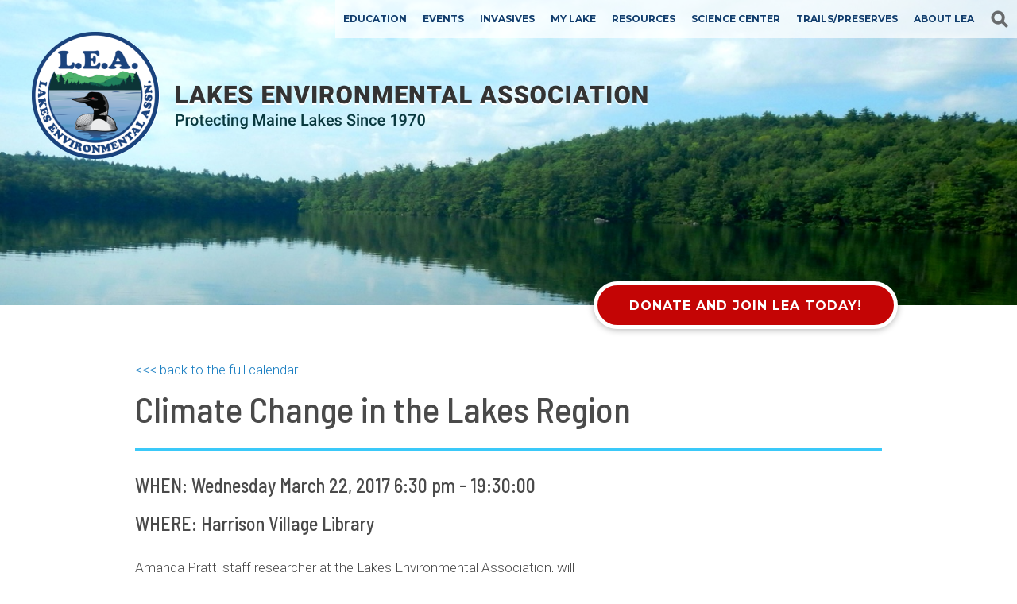

--- FILE ---
content_type: text/html; charset=UTF-8
request_url: https://mainelakes.org/event/climate-change-in-the-lakes-region/
body_size: 15543
content:
<!doctype html>
<html>

<head>
    <meta charset="utf-8">
    <meta http-equiv="X-UA-Compatible" content="IE=edge">
    <title>
        Maine Lakes  Climate Change in the Lakes Region    </title>
    <meta name="HandheldFriendly" content="True">
    <meta name="MobileOptimized" content="480">
    <meta name="viewport" content="width=device-width, initial-scale=1, shrink-to-fit=no" />
    <link rel="icon" href="https://mainelakes.org/wp-content/themes/webfix-studio/images/favicon.png">
    <link rel="pingback" href="https://mainelakes.org/xmlrpc.php">
    <meta name='robots' content='max-image-preview:large' />
<link rel='dns-prefetch' href='//www.google.com' />
<link rel='dns-prefetch' href='//www.googletagmanager.com' />
		<!-- This site uses the Google Analytics by ExactMetrics plugin v8.11.1 - Using Analytics tracking - https://www.exactmetrics.com/ -->
							<script src="//www.googletagmanager.com/gtag/js?id=G-1SDFHXF8Y7"  data-cfasync="false" data-wpfc-render="false" type="text/javascript" async></script>
			<script data-cfasync="false" data-wpfc-render="false" type="text/javascript">
				var em_version = '8.11.1';
				var em_track_user = true;
				var em_no_track_reason = '';
								var ExactMetricsDefaultLocations = {"page_location":"https:\/\/mainelakes.org\/event\/climate-change-in-the-lakes-region\/"};
								if ( typeof ExactMetricsPrivacyGuardFilter === 'function' ) {
					var ExactMetricsLocations = (typeof ExactMetricsExcludeQuery === 'object') ? ExactMetricsPrivacyGuardFilter( ExactMetricsExcludeQuery ) : ExactMetricsPrivacyGuardFilter( ExactMetricsDefaultLocations );
				} else {
					var ExactMetricsLocations = (typeof ExactMetricsExcludeQuery === 'object') ? ExactMetricsExcludeQuery : ExactMetricsDefaultLocations;
				}

								var disableStrs = [
										'ga-disable-G-1SDFHXF8Y7',
									];

				/* Function to detect opted out users */
				function __gtagTrackerIsOptedOut() {
					for (var index = 0; index < disableStrs.length; index++) {
						if (document.cookie.indexOf(disableStrs[index] + '=true') > -1) {
							return true;
						}
					}

					return false;
				}

				/* Disable tracking if the opt-out cookie exists. */
				if (__gtagTrackerIsOptedOut()) {
					for (var index = 0; index < disableStrs.length; index++) {
						window[disableStrs[index]] = true;
					}
				}

				/* Opt-out function */
				function __gtagTrackerOptout() {
					for (var index = 0; index < disableStrs.length; index++) {
						document.cookie = disableStrs[index] + '=true; expires=Thu, 31 Dec 2099 23:59:59 UTC; path=/';
						window[disableStrs[index]] = true;
					}
				}

				if ('undefined' === typeof gaOptout) {
					function gaOptout() {
						__gtagTrackerOptout();
					}
				}
								window.dataLayer = window.dataLayer || [];

				window.ExactMetricsDualTracker = {
					helpers: {},
					trackers: {},
				};
				if (em_track_user) {
					function __gtagDataLayer() {
						dataLayer.push(arguments);
					}

					function __gtagTracker(type, name, parameters) {
						if (!parameters) {
							parameters = {};
						}

						if (parameters.send_to) {
							__gtagDataLayer.apply(null, arguments);
							return;
						}

						if (type === 'event') {
														parameters.send_to = exactmetrics_frontend.v4_id;
							var hookName = name;
							if (typeof parameters['event_category'] !== 'undefined') {
								hookName = parameters['event_category'] + ':' + name;
							}

							if (typeof ExactMetricsDualTracker.trackers[hookName] !== 'undefined') {
								ExactMetricsDualTracker.trackers[hookName](parameters);
							} else {
								__gtagDataLayer('event', name, parameters);
							}
							
						} else {
							__gtagDataLayer.apply(null, arguments);
						}
					}

					__gtagTracker('js', new Date());
					__gtagTracker('set', {
						'developer_id.dNDMyYj': true,
											});
					if ( ExactMetricsLocations.page_location ) {
						__gtagTracker('set', ExactMetricsLocations);
					}
										__gtagTracker('config', 'G-1SDFHXF8Y7', {"forceSSL":"true"} );
										window.gtag = __gtagTracker;										(function () {
						/* https://developers.google.com/analytics/devguides/collection/analyticsjs/ */
						/* ga and __gaTracker compatibility shim. */
						var noopfn = function () {
							return null;
						};
						var newtracker = function () {
							return new Tracker();
						};
						var Tracker = function () {
							return null;
						};
						var p = Tracker.prototype;
						p.get = noopfn;
						p.set = noopfn;
						p.send = function () {
							var args = Array.prototype.slice.call(arguments);
							args.unshift('send');
							__gaTracker.apply(null, args);
						};
						var __gaTracker = function () {
							var len = arguments.length;
							if (len === 0) {
								return;
							}
							var f = arguments[len - 1];
							if (typeof f !== 'object' || f === null || typeof f.hitCallback !== 'function') {
								if ('send' === arguments[0]) {
									var hitConverted, hitObject = false, action;
									if ('event' === arguments[1]) {
										if ('undefined' !== typeof arguments[3]) {
											hitObject = {
												'eventAction': arguments[3],
												'eventCategory': arguments[2],
												'eventLabel': arguments[4],
												'value': arguments[5] ? arguments[5] : 1,
											}
										}
									}
									if ('pageview' === arguments[1]) {
										if ('undefined' !== typeof arguments[2]) {
											hitObject = {
												'eventAction': 'page_view',
												'page_path': arguments[2],
											}
										}
									}
									if (typeof arguments[2] === 'object') {
										hitObject = arguments[2];
									}
									if (typeof arguments[5] === 'object') {
										Object.assign(hitObject, arguments[5]);
									}
									if ('undefined' !== typeof arguments[1].hitType) {
										hitObject = arguments[1];
										if ('pageview' === hitObject.hitType) {
											hitObject.eventAction = 'page_view';
										}
									}
									if (hitObject) {
										action = 'timing' === arguments[1].hitType ? 'timing_complete' : hitObject.eventAction;
										hitConverted = mapArgs(hitObject);
										__gtagTracker('event', action, hitConverted);
									}
								}
								return;
							}

							function mapArgs(args) {
								var arg, hit = {};
								var gaMap = {
									'eventCategory': 'event_category',
									'eventAction': 'event_action',
									'eventLabel': 'event_label',
									'eventValue': 'event_value',
									'nonInteraction': 'non_interaction',
									'timingCategory': 'event_category',
									'timingVar': 'name',
									'timingValue': 'value',
									'timingLabel': 'event_label',
									'page': 'page_path',
									'location': 'page_location',
									'title': 'page_title',
									'referrer' : 'page_referrer',
								};
								for (arg in args) {
																		if (!(!args.hasOwnProperty(arg) || !gaMap.hasOwnProperty(arg))) {
										hit[gaMap[arg]] = args[arg];
									} else {
										hit[arg] = args[arg];
									}
								}
								return hit;
							}

							try {
								f.hitCallback();
							} catch (ex) {
							}
						};
						__gaTracker.create = newtracker;
						__gaTracker.getByName = newtracker;
						__gaTracker.getAll = function () {
							return [];
						};
						__gaTracker.remove = noopfn;
						__gaTracker.loaded = true;
						window['__gaTracker'] = __gaTracker;
					})();
									} else {
										console.log("");
					(function () {
						function __gtagTracker() {
							return null;
						}

						window['__gtagTracker'] = __gtagTracker;
						window['gtag'] = __gtagTracker;
					})();
									}
			</script>
							<!-- / Google Analytics by ExactMetrics -->
		<script type="text/javascript">
/* <![CDATA[ */
window._wpemojiSettings = {"baseUrl":"https:\/\/s.w.org\/images\/core\/emoji\/15.0.3\/72x72\/","ext":".png","svgUrl":"https:\/\/s.w.org\/images\/core\/emoji\/15.0.3\/svg\/","svgExt":".svg","source":{"concatemoji":"https:\/\/mainelakes.org\/wp-includes\/js\/wp-emoji-release.min.js?ver=1770028966"}};
/*! This file is auto-generated */
!function(i,n){var o,s,e;function c(e){try{var t={supportTests:e,timestamp:(new Date).valueOf()};sessionStorage.setItem(o,JSON.stringify(t))}catch(e){}}function p(e,t,n){e.clearRect(0,0,e.canvas.width,e.canvas.height),e.fillText(t,0,0);var t=new Uint32Array(e.getImageData(0,0,e.canvas.width,e.canvas.height).data),r=(e.clearRect(0,0,e.canvas.width,e.canvas.height),e.fillText(n,0,0),new Uint32Array(e.getImageData(0,0,e.canvas.width,e.canvas.height).data));return t.every(function(e,t){return e===r[t]})}function u(e,t,n){switch(t){case"flag":return n(e,"\ud83c\udff3\ufe0f\u200d\u26a7\ufe0f","\ud83c\udff3\ufe0f\u200b\u26a7\ufe0f")?!1:!n(e,"\ud83c\uddfa\ud83c\uddf3","\ud83c\uddfa\u200b\ud83c\uddf3")&&!n(e,"\ud83c\udff4\udb40\udc67\udb40\udc62\udb40\udc65\udb40\udc6e\udb40\udc67\udb40\udc7f","\ud83c\udff4\u200b\udb40\udc67\u200b\udb40\udc62\u200b\udb40\udc65\u200b\udb40\udc6e\u200b\udb40\udc67\u200b\udb40\udc7f");case"emoji":return!n(e,"\ud83d\udc26\u200d\u2b1b","\ud83d\udc26\u200b\u2b1b")}return!1}function f(e,t,n){var r="undefined"!=typeof WorkerGlobalScope&&self instanceof WorkerGlobalScope?new OffscreenCanvas(300,150):i.createElement("canvas"),a=r.getContext("2d",{willReadFrequently:!0}),o=(a.textBaseline="top",a.font="600 32px Arial",{});return e.forEach(function(e){o[e]=t(a,e,n)}),o}function t(e){var t=i.createElement("script");t.src=e,t.defer=!0,i.head.appendChild(t)}"undefined"!=typeof Promise&&(o="wpEmojiSettingsSupports",s=["flag","emoji"],n.supports={everything:!0,everythingExceptFlag:!0},e=new Promise(function(e){i.addEventListener("DOMContentLoaded",e,{once:!0})}),new Promise(function(t){var n=function(){try{var e=JSON.parse(sessionStorage.getItem(o));if("object"==typeof e&&"number"==typeof e.timestamp&&(new Date).valueOf()<e.timestamp+604800&&"object"==typeof e.supportTests)return e.supportTests}catch(e){}return null}();if(!n){if("undefined"!=typeof Worker&&"undefined"!=typeof OffscreenCanvas&&"undefined"!=typeof URL&&URL.createObjectURL&&"undefined"!=typeof Blob)try{var e="postMessage("+f.toString()+"("+[JSON.stringify(s),u.toString(),p.toString()].join(",")+"));",r=new Blob([e],{type:"text/javascript"}),a=new Worker(URL.createObjectURL(r),{name:"wpTestEmojiSupports"});return void(a.onmessage=function(e){c(n=e.data),a.terminate(),t(n)})}catch(e){}c(n=f(s,u,p))}t(n)}).then(function(e){for(var t in e)n.supports[t]=e[t],n.supports.everything=n.supports.everything&&n.supports[t],"flag"!==t&&(n.supports.everythingExceptFlag=n.supports.everythingExceptFlag&&n.supports[t]);n.supports.everythingExceptFlag=n.supports.everythingExceptFlag&&!n.supports.flag,n.DOMReady=!1,n.readyCallback=function(){n.DOMReady=!0}}).then(function(){return e}).then(function(){var e;n.supports.everything||(n.readyCallback(),(e=n.source||{}).concatemoji?t(e.concatemoji):e.wpemoji&&e.twemoji&&(t(e.twemoji),t(e.wpemoji)))}))}((window,document),window._wpemojiSettings);
/* ]]> */
</script>
<link rel='stylesheet' id='genesis-blocks-style-css-css' href='https://mainelakes.org/wp-content/plugins/genesis-page-builder/vendor/genesis/blocks/dist/style-blocks.build.css?ver=1770028966' type='text/css' media='all' />
<link rel='stylesheet' id='sbi_styles-css' href='https://mainelakes.org/wp-content/plugins/instagram-feed/css/sbi-styles.min.css?ver=1770028966' type='text/css' media='all' />
<style id='wp-emoji-styles-inline-css' type='text/css'>

	img.wp-smiley, img.emoji {
		display: inline !important;
		border: none !important;
		box-shadow: none !important;
		height: 1em !important;
		width: 1em !important;
		margin: 0 0.07em !important;
		vertical-align: -0.1em !important;
		background: none !important;
		padding: 0 !important;
	}
</style>
<link rel='stylesheet' id='wp-block-library-css' href='https://mainelakes.org/wp-includes/css/dist/block-library/style.min.css?ver=1770028966' type='text/css' media='all' />
<link rel='stylesheet' id='a8c-event-css' href='https://mainelakes.org/wp-content/plugins/event/style.css?ver=1770028966' type='text/css' media='all' />
<style id='classic-theme-styles-inline-css' type='text/css'>
/*! This file is auto-generated */
.wp-block-button__link{color:#fff;background-color:#32373c;border-radius:9999px;box-shadow:none;text-decoration:none;padding:calc(.667em + 2px) calc(1.333em + 2px);font-size:1.125em}.wp-block-file__button{background:#32373c;color:#fff;text-decoration:none}
</style>
<style id='global-styles-inline-css' type='text/css'>
body{--wp--preset--color--black: #000000;--wp--preset--color--cyan-bluish-gray: #abb8c3;--wp--preset--color--white: #ffffff;--wp--preset--color--pale-pink: #f78da7;--wp--preset--color--vivid-red: #cf2e2e;--wp--preset--color--luminous-vivid-orange: #ff6900;--wp--preset--color--luminous-vivid-amber: #fcb900;--wp--preset--color--light-green-cyan: #7bdcb5;--wp--preset--color--vivid-green-cyan: #00d084;--wp--preset--color--pale-cyan-blue: #8ed1fc;--wp--preset--color--vivid-cyan-blue: #0693e3;--wp--preset--color--vivid-purple: #9b51e0;--wp--preset--gradient--vivid-cyan-blue-to-vivid-purple: linear-gradient(135deg,rgba(6,147,227,1) 0%,rgb(155,81,224) 100%);--wp--preset--gradient--light-green-cyan-to-vivid-green-cyan: linear-gradient(135deg,rgb(122,220,180) 0%,rgb(0,208,130) 100%);--wp--preset--gradient--luminous-vivid-amber-to-luminous-vivid-orange: linear-gradient(135deg,rgba(252,185,0,1) 0%,rgba(255,105,0,1) 100%);--wp--preset--gradient--luminous-vivid-orange-to-vivid-red: linear-gradient(135deg,rgba(255,105,0,1) 0%,rgb(207,46,46) 100%);--wp--preset--gradient--very-light-gray-to-cyan-bluish-gray: linear-gradient(135deg,rgb(238,238,238) 0%,rgb(169,184,195) 100%);--wp--preset--gradient--cool-to-warm-spectrum: linear-gradient(135deg,rgb(74,234,220) 0%,rgb(151,120,209) 20%,rgb(207,42,186) 40%,rgb(238,44,130) 60%,rgb(251,105,98) 80%,rgb(254,248,76) 100%);--wp--preset--gradient--blush-light-purple: linear-gradient(135deg,rgb(255,206,236) 0%,rgb(152,150,240) 100%);--wp--preset--gradient--blush-bordeaux: linear-gradient(135deg,rgb(254,205,165) 0%,rgb(254,45,45) 50%,rgb(107,0,62) 100%);--wp--preset--gradient--luminous-dusk: linear-gradient(135deg,rgb(255,203,112) 0%,rgb(199,81,192) 50%,rgb(65,88,208) 100%);--wp--preset--gradient--pale-ocean: linear-gradient(135deg,rgb(255,245,203) 0%,rgb(182,227,212) 50%,rgb(51,167,181) 100%);--wp--preset--gradient--electric-grass: linear-gradient(135deg,rgb(202,248,128) 0%,rgb(113,206,126) 100%);--wp--preset--gradient--midnight: linear-gradient(135deg,rgb(2,3,129) 0%,rgb(40,116,252) 100%);--wp--preset--font-size--small: 13px;--wp--preset--font-size--medium: 20px;--wp--preset--font-size--large: 36px;--wp--preset--font-size--x-large: 42px;--wp--preset--spacing--20: 0.44rem;--wp--preset--spacing--30: 0.67rem;--wp--preset--spacing--40: 1rem;--wp--preset--spacing--50: 1.5rem;--wp--preset--spacing--60: 2.25rem;--wp--preset--spacing--70: 3.38rem;--wp--preset--spacing--80: 5.06rem;--wp--preset--shadow--natural: 6px 6px 9px rgba(0, 0, 0, 0.2);--wp--preset--shadow--deep: 12px 12px 50px rgba(0, 0, 0, 0.4);--wp--preset--shadow--sharp: 6px 6px 0px rgba(0, 0, 0, 0.2);--wp--preset--shadow--outlined: 6px 6px 0px -3px rgba(255, 255, 255, 1), 6px 6px rgba(0, 0, 0, 1);--wp--preset--shadow--crisp: 6px 6px 0px rgba(0, 0, 0, 1);}:where(.is-layout-flex){gap: 0.5em;}:where(.is-layout-grid){gap: 0.5em;}body .is-layout-flex{display: flex;}body .is-layout-flex{flex-wrap: wrap;align-items: center;}body .is-layout-flex > *{margin: 0;}body .is-layout-grid{display: grid;}body .is-layout-grid > *{margin: 0;}:where(.wp-block-columns.is-layout-flex){gap: 2em;}:where(.wp-block-columns.is-layout-grid){gap: 2em;}:where(.wp-block-post-template.is-layout-flex){gap: 1.25em;}:where(.wp-block-post-template.is-layout-grid){gap: 1.25em;}.has-black-color{color: var(--wp--preset--color--black) !important;}.has-cyan-bluish-gray-color{color: var(--wp--preset--color--cyan-bluish-gray) !important;}.has-white-color{color: var(--wp--preset--color--white) !important;}.has-pale-pink-color{color: var(--wp--preset--color--pale-pink) !important;}.has-vivid-red-color{color: var(--wp--preset--color--vivid-red) !important;}.has-luminous-vivid-orange-color{color: var(--wp--preset--color--luminous-vivid-orange) !important;}.has-luminous-vivid-amber-color{color: var(--wp--preset--color--luminous-vivid-amber) !important;}.has-light-green-cyan-color{color: var(--wp--preset--color--light-green-cyan) !important;}.has-vivid-green-cyan-color{color: var(--wp--preset--color--vivid-green-cyan) !important;}.has-pale-cyan-blue-color{color: var(--wp--preset--color--pale-cyan-blue) !important;}.has-vivid-cyan-blue-color{color: var(--wp--preset--color--vivid-cyan-blue) !important;}.has-vivid-purple-color{color: var(--wp--preset--color--vivid-purple) !important;}.has-black-background-color{background-color: var(--wp--preset--color--black) !important;}.has-cyan-bluish-gray-background-color{background-color: var(--wp--preset--color--cyan-bluish-gray) !important;}.has-white-background-color{background-color: var(--wp--preset--color--white) !important;}.has-pale-pink-background-color{background-color: var(--wp--preset--color--pale-pink) !important;}.has-vivid-red-background-color{background-color: var(--wp--preset--color--vivid-red) !important;}.has-luminous-vivid-orange-background-color{background-color: var(--wp--preset--color--luminous-vivid-orange) !important;}.has-luminous-vivid-amber-background-color{background-color: var(--wp--preset--color--luminous-vivid-amber) !important;}.has-light-green-cyan-background-color{background-color: var(--wp--preset--color--light-green-cyan) !important;}.has-vivid-green-cyan-background-color{background-color: var(--wp--preset--color--vivid-green-cyan) !important;}.has-pale-cyan-blue-background-color{background-color: var(--wp--preset--color--pale-cyan-blue) !important;}.has-vivid-cyan-blue-background-color{background-color: var(--wp--preset--color--vivid-cyan-blue) !important;}.has-vivid-purple-background-color{background-color: var(--wp--preset--color--vivid-purple) !important;}.has-black-border-color{border-color: var(--wp--preset--color--black) !important;}.has-cyan-bluish-gray-border-color{border-color: var(--wp--preset--color--cyan-bluish-gray) !important;}.has-white-border-color{border-color: var(--wp--preset--color--white) !important;}.has-pale-pink-border-color{border-color: var(--wp--preset--color--pale-pink) !important;}.has-vivid-red-border-color{border-color: var(--wp--preset--color--vivid-red) !important;}.has-luminous-vivid-orange-border-color{border-color: var(--wp--preset--color--luminous-vivid-orange) !important;}.has-luminous-vivid-amber-border-color{border-color: var(--wp--preset--color--luminous-vivid-amber) !important;}.has-light-green-cyan-border-color{border-color: var(--wp--preset--color--light-green-cyan) !important;}.has-vivid-green-cyan-border-color{border-color: var(--wp--preset--color--vivid-green-cyan) !important;}.has-pale-cyan-blue-border-color{border-color: var(--wp--preset--color--pale-cyan-blue) !important;}.has-vivid-cyan-blue-border-color{border-color: var(--wp--preset--color--vivid-cyan-blue) !important;}.has-vivid-purple-border-color{border-color: var(--wp--preset--color--vivid-purple) !important;}.has-vivid-cyan-blue-to-vivid-purple-gradient-background{background: var(--wp--preset--gradient--vivid-cyan-blue-to-vivid-purple) !important;}.has-light-green-cyan-to-vivid-green-cyan-gradient-background{background: var(--wp--preset--gradient--light-green-cyan-to-vivid-green-cyan) !important;}.has-luminous-vivid-amber-to-luminous-vivid-orange-gradient-background{background: var(--wp--preset--gradient--luminous-vivid-amber-to-luminous-vivid-orange) !important;}.has-luminous-vivid-orange-to-vivid-red-gradient-background{background: var(--wp--preset--gradient--luminous-vivid-orange-to-vivid-red) !important;}.has-very-light-gray-to-cyan-bluish-gray-gradient-background{background: var(--wp--preset--gradient--very-light-gray-to-cyan-bluish-gray) !important;}.has-cool-to-warm-spectrum-gradient-background{background: var(--wp--preset--gradient--cool-to-warm-spectrum) !important;}.has-blush-light-purple-gradient-background{background: var(--wp--preset--gradient--blush-light-purple) !important;}.has-blush-bordeaux-gradient-background{background: var(--wp--preset--gradient--blush-bordeaux) !important;}.has-luminous-dusk-gradient-background{background: var(--wp--preset--gradient--luminous-dusk) !important;}.has-pale-ocean-gradient-background{background: var(--wp--preset--gradient--pale-ocean) !important;}.has-electric-grass-gradient-background{background: var(--wp--preset--gradient--electric-grass) !important;}.has-midnight-gradient-background{background: var(--wp--preset--gradient--midnight) !important;}.has-small-font-size{font-size: var(--wp--preset--font-size--small) !important;}.has-medium-font-size{font-size: var(--wp--preset--font-size--medium) !important;}.has-large-font-size{font-size: var(--wp--preset--font-size--large) !important;}.has-x-large-font-size{font-size: var(--wp--preset--font-size--x-large) !important;}
.wp-block-navigation a:where(:not(.wp-element-button)){color: inherit;}
:where(.wp-block-post-template.is-layout-flex){gap: 1.25em;}:where(.wp-block-post-template.is-layout-grid){gap: 1.25em;}
:where(.wp-block-columns.is-layout-flex){gap: 2em;}:where(.wp-block-columns.is-layout-grid){gap: 2em;}
.wp-block-pullquote{font-size: 1.5em;line-height: 1.6;}
</style>
<link rel='stylesheet' id='ctct_form_styles-css' href='https://mainelakes.org/wp-content/plugins/constant-contact-forms/assets/css/style.css?ver=1770028966' type='text/css' media='all' />
<link rel='stylesheet' id='genesis-page-builder-frontend-styles-css' href='https://mainelakes.org/wp-content/plugins/genesis-page-builder/build/style-blocks.css?ver=1770028966' type='text/css' media='all' />
<link rel='stylesheet' id='wpsm_ac-font-awesome-front-css' href='https://mainelakes.org/wp-content/plugins/responsive-accordion-and-collapse/css/font-awesome/css/font-awesome.min.css?ver=1770028966' type='text/css' media='all' />
<link rel='stylesheet' id='wpsm_ac_bootstrap-front-css' href='https://mainelakes.org/wp-content/plugins/responsive-accordion-and-collapse/css/bootstrap-front.css?ver=1770028966' type='text/css' media='all' />
<style id='wpxpo-global-style-inline-css' type='text/css'>
:root {
			--preset-color1: #037fff;
			--preset-color2: #026fe0;
			--preset-color3: #071323;
			--preset-color4: #132133;
			--preset-color5: #34495e;
			--preset-color6: #787676;
			--preset-color7: #f0f2f3;
			--preset-color8: #f8f9fa;
			--preset-color9: #ffffff;
		}{}
</style>
<style id='ultp-preset-colors-style-inline-css' type='text/css'>
:root { --postx_preset_Base_1_color: #f4f4ff; --postx_preset_Base_2_color: #dddff8; --postx_preset_Base_3_color: #B4B4D6; --postx_preset_Primary_color: #3323f0; --postx_preset_Secondary_color: #4a5fff; --postx_preset_Tertiary_color: #FFFFFF; --postx_preset_Contrast_3_color: #545472; --postx_preset_Contrast_2_color: #262657; --postx_preset_Contrast_1_color: #10102e; --postx_preset_Over_Primary_color: #ffffff;  }
</style>
<style id='ultp-preset-gradient-style-inline-css' type='text/css'>
:root { --postx_preset_Primary_to_Secondary_to_Right_gradient: linear-gradient(90deg, var(--postx_preset_Primary_color) 0%, var(--postx_preset_Secondary_color) 100%); --postx_preset_Primary_to_Secondary_to_Bottom_gradient: linear-gradient(180deg, var(--postx_preset_Primary_color) 0%, var(--postx_preset_Secondary_color) 100%); --postx_preset_Secondary_to_Primary_to_Right_gradient: linear-gradient(90deg, var(--postx_preset_Secondary_color) 0%, var(--postx_preset_Primary_color) 100%); --postx_preset_Secondary_to_Primary_to_Bottom_gradient: linear-gradient(180deg, var(--postx_preset_Secondary_color) 0%, var(--postx_preset_Primary_color) 100%); --postx_preset_Cold_Evening_gradient: linear-gradient(0deg, rgb(12, 52, 131) 0%, rgb(162, 182, 223) 100%, rgb(107, 140, 206) 100%, rgb(162, 182, 223) 100%); --postx_preset_Purple_Division_gradient: linear-gradient(0deg, rgb(112, 40, 228) 0%, rgb(229, 178, 202) 100%); --postx_preset_Over_Sun_gradient: linear-gradient(60deg, rgb(171, 236, 214) 0%, rgb(251, 237, 150) 100%); --postx_preset_Morning_Salad_gradient: linear-gradient(-255deg, rgb(183, 248, 219) 0%, rgb(80, 167, 194) 100%); --postx_preset_Fabled_Sunset_gradient: linear-gradient(-270deg, rgb(35, 21, 87) 0%, rgb(68, 16, 122) 29%, rgb(255, 19, 97) 67%, rgb(255, 248, 0) 100%);  }
</style>
<style id='ultp-preset-typo-style-inline-css' type='text/css'>
@import url('https://fonts.googleapis.com/css?family=Roboto:100,100i,300,300i,400,400i,500,500i,700,700i,900,900i'); :root { --postx_preset_Heading_typo_font_family: Roboto; --postx_preset_Heading_typo_font_family_type: sans-serif; --postx_preset_Heading_typo_font_weight: 600; --postx_preset_Heading_typo_text_transform: capitalize; --postx_preset_Body_and_Others_typo_font_family: Roboto; --postx_preset_Body_and_Others_typo_font_family_type: sans-serif; --postx_preset_Body_and_Others_typo_font_weight: 400; --postx_preset_Body_and_Others_typo_text_transform: lowercase; --postx_preset_body_typo_font_size_lg: 16px; --postx_preset_paragraph_1_typo_font_size_lg: 12px; --postx_preset_paragraph_2_typo_font_size_lg: 12px; --postx_preset_paragraph_3_typo_font_size_lg: 12px; --postx_preset_heading_h1_typo_font_size_lg: 42px; --postx_preset_heading_h2_typo_font_size_lg: 36px; --postx_preset_heading_h3_typo_font_size_lg: 30px; --postx_preset_heading_h4_typo_font_size_lg: 24px; --postx_preset_heading_h5_typo_font_size_lg: 20px; --postx_preset_heading_h6_typo_font_size_lg: 16px; }
</style>
<link rel='stylesheet' id='style-css' href='https://mainelakes.org/wp-content/themes/webfix-studio/site.css?ver=1770028966' type='text/css' media='all' />
<link rel='stylesheet' id='tablepress-default-css' href='https://mainelakes.org/wp-content/plugins/tablepress/css/build/default.css?ver=1770028966' type='text/css' media='all' />
<script type="text/javascript" src="https://mainelakes.org/wp-includes/js/jquery/jquery.min.js?ver=1770028966" id="jquery-core-js"></script>
<script type="text/javascript" src="https://mainelakes.org/wp-includes/js/jquery/jquery-migrate.min.js?ver=1770028966" id="jquery-migrate-js"></script>
<script type="text/javascript" id="sbi_scripts-js-extra">
/* <![CDATA[ */
var sb_instagram_js_options = {"font_method":"svg","resized_url":"https:\/\/mainelakes.org\/wp-content\/uploads\/sb-instagram-feed-images\/","placeholder":"https:\/\/mainelakes.org\/wp-content\/plugins\/instagram-feed\/img\/placeholder.png","ajax_url":"https:\/\/mainelakes.org\/wp-admin\/admin-ajax.php"};
/* ]]> */
</script>
<script type="text/javascript" src="https://mainelakes.org/wp-content/plugins/instagram-feed/js/sbi-scripts.min.js?ver=1770028966" id="sbi_scripts-js"></script>
<script type="text/javascript" src="https://mainelakes.org/wp-content/plugins/google-analytics-dashboard-for-wp/assets/js/frontend-gtag.js?ver=1770028966" id="exactmetrics-frontend-script-js" async="async" data-wp-strategy="async"></script>
<script data-cfasync="false" data-wpfc-render="false" type="text/javascript" id='exactmetrics-frontend-script-js-extra'>/* <![CDATA[ */
var exactmetrics_frontend = {"js_events_tracking":"true","download_extensions":"zip,mp3,mpeg,pdf,docx,pptx,xlsx,rar","inbound_paths":"[{\"path\":\"\\\/go\\\/\",\"label\":\"affiliate\"},{\"path\":\"\\\/recommend\\\/\",\"label\":\"affiliate\"}]","home_url":"https:\/\/mainelakes.org","hash_tracking":"false","v4_id":"G-1SDFHXF8Y7"};/* ]]> */
</script>

<!-- Google Analytics snippet added by Site Kit -->
<script type="text/javascript" src="https://www.googletagmanager.com/gtag/js?id=UA-262099874-1&amp;ver=1770028966" id="google_gtagjs-js" async></script>
<script type="text/javascript" id="google_gtagjs-js-after">
/* <![CDATA[ */
window.dataLayer = window.dataLayer || [];function gtag(){dataLayer.push(arguments);}
gtag('set', 'linker', {"domains":["mainelakes.org"]} );
gtag("js", new Date());
gtag("set", "developer_id.dZTNiMT", true);
gtag("config", "UA-262099874-1", {"anonymize_ip":true});
gtag("config", "G-3Z40STSF3L");
/* ]]> */
</script>

<!-- End Google Analytics snippet added by Site Kit -->
<link rel="https://api.w.org/" href="https://mainelakes.org/wp-json/" /><link rel="alternate" type="application/json" href="https://mainelakes.org/wp-json/wp/v2/event/9284" /><link rel="canonical" href="https://mainelakes.org/event/climate-change-in-the-lakes-region/" />
<link rel='shortlink' href='https://mainelakes.org/?p=9284' />
<link rel="alternate" type="application/json+oembed" href="https://mainelakes.org/wp-json/oembed/1.0/embed?url=https%3A%2F%2Fmainelakes.org%2Fevent%2Fclimate-change-in-the-lakes-region%2F" />
<link rel="alternate" type="text/xml+oembed" href="https://mainelakes.org/wp-json/oembed/1.0/embed?url=https%3A%2F%2Fmainelakes.org%2Fevent%2Fclimate-change-in-the-lakes-region%2F&#038;format=xml" />
<meta name="generator" content="Site Kit by Google 1.96.0" />
        <script type="text/javascript">
            var jQueryMigrateHelperHasSentDowngrade = false;

			window.onerror = function( msg, url, line, col, error ) {
				// Break out early, do not processing if a downgrade reqeust was already sent.
				if ( jQueryMigrateHelperHasSentDowngrade ) {
					return true;
                }

				var xhr = new XMLHttpRequest();
				var nonce = '994c4d8079';
				var jQueryFunctions = [
					'andSelf',
					'browser',
					'live',
					'boxModel',
					'support.boxModel',
					'size',
					'swap',
					'clean',
					'sub',
                ];
				var match_pattern = /\)\.(.+?) is not a function/;
                var erroredFunction = msg.match( match_pattern );

                // If there was no matching functions, do not try to downgrade.
                if ( typeof erroredFunction !== 'object' || typeof erroredFunction[1] === "undefined" || -1 === jQueryFunctions.indexOf( erroredFunction[1] ) ) {
                    return true;
                }

                // Set that we've now attempted a downgrade request.
                jQueryMigrateHelperHasSentDowngrade = true;

				xhr.open( 'POST', 'https://mainelakes.org/wp-admin/admin-ajax.php' );
				xhr.setRequestHeader( 'Content-Type', 'application/x-www-form-urlencoded' );
				xhr.onload = function () {
					var response,
                        reload = false;

					if ( 200 === xhr.status ) {
                        try {
                        	response = JSON.parse( xhr.response );

                        	reload = response.data.reload;
                        } catch ( e ) {
                        	reload = false;
                        }
                    }

					// Automatically reload the page if a deprecation caused an automatic downgrade, ensure visitors get the best possible experience.
					if ( reload ) {
						location.reload();
                    }
				};

				xhr.send( encodeURI( 'action=jquery-migrate-downgrade-version&_wpnonce=' + nonce ) );

				// Suppress error alerts in older browsers
				return true;
			}
        </script>

		<link rel="icon" href="https://mainelakes.org/wp-content/uploads/2022/08/cropped-LEA-logo-_21_RGB-32x32.png" sizes="32x32" />
<link rel="icon" href="https://mainelakes.org/wp-content/uploads/2022/08/cropped-LEA-logo-_21_RGB-192x192.png" sizes="192x192" />
<link rel="apple-touch-icon" href="https://mainelakes.org/wp-content/uploads/2022/08/cropped-LEA-logo-_21_RGB-180x180.png" />
<meta name="msapplication-TileImage" content="https://mainelakes.org/wp-content/uploads/2022/08/cropped-LEA-logo-_21_RGB-270x270.png" />
</head>

<body>
    <div class="nav-mobile">
        <input type="checkbox" id="menu" class="button-menu">
        <label class="menu-bar" for="menu">
            <div></div>
        </label>
        <div class="menu-mobile touch">
            <div class="menu-mobile-container"><ul id="menu-mobile" class="menu"><li id="menu-item-2188" class="menu-item menu-item-type-post_type menu-item-object-page menu-item-home menu-item-2188"><a href="https://mainelakes.org/">Home</a></li>
<li id="menu-item-8379" class="menu-item menu-item-type-post_type menu-item-object-page menu-item-has-children menu-item-8379"><a href="https://mainelakes.org/education/">Education</a>
<ul class="sub-menu">
	<li id="menu-item-94156" class="menu-item menu-item-type-post_type menu-item-object-page menu-item-94156"><a href="https://mainelakes.org/lea-scholarship/">LEA Scholarship</a></li>
	<li id="menu-item-14130" class="menu-item menu-item-type-post_type menu-item-object-page menu-item-14130"><a href="https://mainelakes.org/education/eco-explorers/">Eco-Explorers Camp</a></li>
	<li id="menu-item-10477" class="menu-item menu-item-type-post_type menu-item-object-page menu-item-10477"><a href="https://mainelakes.org/education/teacher-parent-resources/">Teacher/ Parent resources</a></li>
	<li id="menu-item-12196" class="menu-item menu-item-type-post_type menu-item-object-page menu-item-12196"><a href="https://mainelakes.org/lea-education-videos/">LEA Education Videos</a></li>
	<li id="menu-item-8405" class="menu-item menu-item-type-post_type menu-item-object-page menu-item-8405"><a href="https://mainelakes.org/education/school-programs/">Education programs</a></li>
	<li id="menu-item-95904" class="menu-item menu-item-type-post_type menu-item-object-news_article menu-item-95904"><a href="https://mainelakes.org/news_article/why-environmental-education-matters/">Why Environmental Education Matters</a></li>
</ul>
</li>
<li id="menu-item-12136" class="menu-item menu-item-type-post_type menu-item-object-page menu-item-has-children menu-item-12136"><a href="https://mainelakes.org/events-calendar/">Events Calendar</a>
<ul class="sub-menu">
	<li id="menu-item-94345" class="menu-item menu-item-type-post_type menu-item-object-page menu-item-94345"><a href="https://mainelakes.org/events-calendar/">Events Calendar</a></li>
	<li id="menu-item-95999" class="menu-item menu-item-type-post_type menu-item-object-event menu-item-95999"><a href="https://mainelakes.org/event/water-quality-in-the-lakes-region-does-a-drought-make-a-difference/">Water Quality in the Lakes Region: Does a Drought Make a Difference?</a></li>
	<li id="menu-item-95735" class="menu-item menu-item-type-post_type menu-item-object-event menu-item-95735"><a href="https://mainelakes.org/event/shoreline-stabilization-practices-using-our-shore/">Shoreline Stabilization Practices using OUR SHORE</a></li>
	<li id="menu-item-95734" class="menu-item menu-item-type-post_type menu-item-object-event menu-item-95734"><a href="https://mainelakes.org/event/stream-crossing-installation-practices-for-water-quality-3/">Stream Crossing Installation Practices for Water Quality</a></li>
	<li id="menu-item-95732" class="menu-item menu-item-type-post_type menu-item-object-event menu-item-95732"><a href="https://mainelakes.org/event/95723/">Basic &amp; Advanced Erosion Control Practices</a></li>
	<li id="menu-item-12545" class="menu-item menu-item-type-post_type menu-item-object-page menu-item-12545"><a href="https://mainelakes.org/events-calendar/sign-up/">Sign up for Pop-Up walks</a></li>
</ul>
</li>
<li id="menu-item-8411" class="menu-item menu-item-type-custom menu-item-object-custom menu-item-has-children menu-item-8411"><a href="#">Invasives</a>
<ul class="sub-menu">
	<li id="menu-item-96068" class="menu-item menu-item-type-post_type menu-item-object-page menu-item-96068"><a href="https://mainelakes.org/maine-summit-on-invasive-aquatic-species/">Maine Summit on Invasive Aquatic Species</a></li>
	<li id="menu-item-95980" class="menu-item menu-item-type-post_type menu-item-object-news_article menu-item-95980"><a href="https://mainelakes.org/news_article/milfoil-update-2025/">Milfoil Update 2025</a></li>
	<li id="menu-item-8414" class="menu-item menu-item-type-post_type menu-item-object-page menu-item-8414"><a href="https://mainelakes.org/invasives/courtesy-boat-inspections/">Courtesy boat inspectors</a></li>
	<li id="menu-item-8417" class="menu-item menu-item-type-post_type menu-item-object-page menu-item-8417"><a href="https://mainelakes.org/invasives/milfoil-control/">Milfoil Control Team</a></li>
	<li id="menu-item-8420" class="menu-item menu-item-type-post_type menu-item-object-page menu-item-8420"><a href="https://mainelakes.org/what-is-milfoil/">What is Milfoil?</a></li>
	<li id="menu-item-13396" class="menu-item menu-item-type-post_type menu-item-object-page menu-item-13396"><a href="https://mainelakes.org/invasives/invasive-aquatic-plants-in-maine/">Invasive Aquatic Plants in Maine</a></li>
	<li id="menu-item-90038" class="menu-item menu-item-type-post_type menu-item-object-page menu-item-90038"><a href="https://mainelakes.org/invasives/plant-submission/">Suspicious plant form</a></li>
</ul>
</li>
<li id="menu-item-13773" class="menu-item menu-item-type-custom menu-item-object-custom menu-item-has-children menu-item-13773"><a href="#">My Lake</a>
<ul class="sub-menu">
	<li id="menu-item-13780" class="menu-item menu-item-type-post_type menu-item-object-page menu-item-13780"><a href="https://mainelakes.org/lake-information/">My Lake&#8217;s Water Quality</a></li>
	<li id="menu-item-13774" class="menu-item menu-item-type-post_type menu-item-object-page menu-item-13774"><a href="https://mainelakes.org/ice-in-out-reporting-form/">Ice-In/Out Reporting Form</a></li>
	<li id="menu-item-96041" class="menu-item menu-item-type-post_type menu-item-object-page menu-item-96041"><a href="https://mainelakes.org/ice/">Ice Thickness Reporting Form</a></li>
	<li id="menu-item-13775" class="menu-item menu-item-type-post_type menu-item-object-page menu-item-13775"><a href="https://mainelakes.org/live-buoy-data/">Live Buoy Data</a></li>
	<li id="menu-item-90876" class="menu-item menu-item-type-post_type menu-item-object-page menu-item-90876"><a href="https://mainelakes.org/live-weather-data/">Bridgton Weather</a></li>
	<li id="menu-item-10348" class="menu-item menu-item-type-post_type menu-item-object-post menu-item-10348"><a href="https://mainelakes.org/testing-reports/">Latest Water Testing Reports</a></li>
	<li id="menu-item-8436" class="menu-item menu-item-type-post_type menu-item-object-page menu-item-8436"><a href="https://mainelakes.org/water-testing-program/">Water-Testing Program</a></li>
	<li id="menu-item-92719" class="menu-item menu-item-type-post_type menu-item-object-page menu-item-92719"><a href="https://mainelakes.org/maine-loon-restoration-project/">Maine Loon Restoration Project</a></li>
</ul>
</li>
<li id="menu-item-13777" class="menu-item menu-item-type-post_type menu-item-object-page menu-item-has-children menu-item-13777"><a href="https://mainelakes.org/resources/">Resources</a>
<ul class="sub-menu">
	<li id="menu-item-13779" class="menu-item menu-item-type-post_type menu-item-object-page menu-item-13779"><a href="https://mainelakes.org/resources/homeowners-guide/">LEA’s Homeowners Guide</a></li>
	<li id="menu-item-89819" class="menu-item menu-item-type-post_type menu-item-object-page menu-item-89819"><a href="https://mainelakes.org/boaters/">Boater Impacts &#038; Safety</a></li>
	<li id="menu-item-89820" class="menu-item menu-item-type-post_type menu-item-object-page menu-item-89820"><a href="https://mainelakes.org/resources/visitors-guide-to-lakes/">Visitor’s Guide to Lakes</a></li>
	<li id="menu-item-13778" class="menu-item menu-item-type-post_type menu-item-object-page menu-item-13778"><a href="https://mainelakes.org/resources/clean-lake-check-up/">Clean Lake Check-Up</a></li>
	<li id="menu-item-10270" class="menu-item menu-item-type-post_type menu-item-object-page menu-item-10270"><a href="https://mainelakes.org/resources/lakesmart/">LakeSmart</a></li>
	<li id="menu-item-8426" class="menu-item menu-item-type-post_type menu-item-object-page menu-item-8426"><a href="https://mainelakes.org/resources/landowners/">Landowner Resources</a></li>
</ul>
</li>
<li id="menu-item-10364" class="menu-item menu-item-type-post_type menu-item-object-page menu-item-has-children menu-item-10364"><a href="https://mainelakes.org/the-maine-lake-science-center/">Lake Science Ctr.</a>
<ul class="sub-menu">
	<li id="menu-item-8397" class="menu-item menu-item-type-post_type menu-item-object-page menu-item-8397"><a href="https://mainelakes.org/the-maine-lake-science-center/mission-and-goals/">Mission and Goals</a></li>
	<li id="menu-item-8394" class="menu-item menu-item-type-post_type menu-item-object-page menu-item-8394"><a href="https://mainelakes.org/the-maine-lake-science-center/initiatives/">Initiatives</a></li>
	<li id="menu-item-8388" class="menu-item menu-item-type-post_type menu-item-object-page menu-item-8388"><a href="https://mainelakes.org/the-maine-lake-science-center/facility/">Maine Lake Science Center Facility</a></li>
</ul>
</li>
<li id="menu-item-8465" class="menu-item menu-item-type-post_type menu-item-object-page menu-item-has-children menu-item-8465"><a href="https://mainelakes.org/home-2/trailspreserves/">Trails/Preserves</a>
<ul class="sub-menu">
	<li id="menu-item-11423" class="menu-item menu-item-type-post_type menu-item-object-page menu-item-11423"><a href="https://mainelakes.org/home-2/trailspreserves/highland-research-forest/">Highland Research Forest</a></li>
	<li id="menu-item-8456" class="menu-item menu-item-type-post_type menu-item-object-page menu-item-8456"><a href="https://mainelakes.org/home-2/trailspreserves/holt-pond-preserve/">Holt Pond Preserve</a></li>
	<li id="menu-item-10367" class="menu-item menu-item-type-post_type menu-item-object-page menu-item-10367"><a href="https://mainelakes.org/home-2/trailspreserves/pinehaven-trail-at-mlsc/">Pinehaven Trail at MLSC</a></li>
	<li id="menu-item-8459" class="menu-item menu-item-type-post_type menu-item-object-page menu-item-8459"><a href="https://mainelakes.org/home-2/trailspreserves/pondicherry-park/">Pondicherry Park</a></li>
	<li id="menu-item-8462" class="menu-item menu-item-type-post_type menu-item-object-page menu-item-8462"><a href="https://mainelakes.org/home-2/trailspreserves/stevens-brook-trail-2/">Stevens Brook Trail</a></li>
</ul>
</li>
<li id="menu-item-8376" class="menu-item menu-item-type-post_type menu-item-object-page menu-item-has-children menu-item-8376"><a href="https://mainelakes.org/about-lea/">About LEA</a>
<ul class="sub-menu">
	<li id="menu-item-93117" class="menu-item menu-item-type-post_type menu-item-object-page menu-item-93117"><a href="https://mainelakes.org/email-sign-up/">Email Sign Up</a></li>
	<li id="menu-item-8448" class="menu-item menu-item-type-post_type menu-item-object-page menu-item-8448"><a href="https://mainelakes.org/mission-and-history/">Mission and history</a></li>
	<li id="menu-item-8679" class="menu-item menu-item-type-post_type menu-item-object-page menu-item-8679"><a href="https://mainelakes.org/about-lea/latest-newsletter/">Latest Newsletter</a></li>
	<li id="menu-item-10328" class="menu-item menu-item-type-post_type menu-item-object-page menu-item-10328"><a href="https://mainelakes.org/newsletter-archive/">Newsletter Archive</a></li>
	<li id="menu-item-8445" class="menu-item menu-item-type-post_type menu-item-object-page menu-item-8445"><a href="https://mainelakes.org/lea-staff-and-board/">LEA staff and board</a></li>
	<li id="menu-item-8442" class="menu-item menu-item-type-post_type menu-item-object-page menu-item-8442"><a href="https://mainelakes.org/lea-facilities/">LEA facilities</a></li>
	<li id="menu-item-11352" class="menu-item menu-item-type-post_type menu-item-object-page menu-item-11352"><a href="https://mainelakes.org/the-maine-lake-science-center/facility/">MLSC Facilities</a></li>
	<li id="menu-item-8451" class="menu-item menu-item-type-post_type menu-item-object-page menu-item-8451"><a href="https://mainelakes.org/employment/">Employment Opportunities</a></li>
	<li id="menu-item-8453" class="menu-item menu-item-type-post_type menu-item-object-page menu-item-8453"><a href="https://mainelakes.org/volunteer/">Volunteer Opportunities</a></li>
	<li id="menu-item-8540" class="menu-item menu-item-type-post_type menu-item-object-page menu-item-8540"><a href="https://mainelakes.org/about-lea/planned-giving/">Ways to Support LEA</a></li>
</ul>
</li>
</ul></div>            <div id="socialicons" class="center-text pt-3">
                <a name="facebook" href="https://www.facebook.com/" class="icon" target="_blank" rel="noopener">
                    <img alt="facebook" src="https://mainelakes.org/wp-content/themes/webfix-studio/images/facebook.svg" data-pin-nopin="true">
                </a>
                <a name="instagram" href="https://www.instagram.com/" class="icon" target="_blank" rel="noopener">
                    <img alt="instagram" src="https://mainelakes.org/wp-content/themes/webfix-studio/images/instagram.svg" />
                </a>
                <a name="linkedin" href="https://www.linkedin.com/" class="icon" target="_blank" rel="noopener">
                    <img alt="linkedin" src="https://mainelakes.org/wp-content/themes/webfix-studio/images/linkedin.svg" />
                </a>

            </div>
        </div>
    </div>
    <div id="container">
        <div id="wrap-slideshow">
            <div id="wrap-header">
                                <div id="header" class="align-m distribute-fit">                    
                <div class="fixed sticky-right align-r desktop z-top align-m bg-white-alpha">
                        <div class="menu-header-container"><ul id="menu-header" class="menu"><li id="menu-item-10299" class="menu-item menu-item-type-post_type menu-item-object-page menu-item-has-children menu-item-10299"><a href="https://mainelakes.org/education/">Education</a>
<ul class="sub-menu">
	<li id="menu-item-94155" class="menu-item menu-item-type-post_type menu-item-object-page menu-item-94155"><a href="https://mainelakes.org/lea-scholarship/">LEA Scholarship</a></li>
	<li id="menu-item-14129" class="menu-item menu-item-type-post_type menu-item-object-page menu-item-14129"><a href="https://mainelakes.org/education/eco-explorers/">Eco-Explorers Camp</a></li>
	<li id="menu-item-10475" class="menu-item menu-item-type-post_type menu-item-object-page menu-item-10475"><a href="https://mainelakes.org/education/teacher-parent-resources/">Teacher/ Parent resources</a></li>
	<li id="menu-item-12197" class="menu-item menu-item-type-post_type menu-item-object-page menu-item-12197"><a href="https://mainelakes.org/lea-education-videos/">LEA Education Videos</a></li>
</ul>
</li>
<li id="menu-item-11268" class="menu-item menu-item-type-custom menu-item-object-custom menu-item-has-children menu-item-11268"><a href="/events-calendar/">Events</a>
<ul class="sub-menu">
	<li id="menu-item-94344" class="menu-item menu-item-type-post_type menu-item-object-page menu-item-94344"><a href="https://mainelakes.org/events-calendar/">Events Calendar</a></li>
	<li id="menu-item-96000" class="menu-item menu-item-type-post_type menu-item-object-event menu-item-96000"><a href="https://mainelakes.org/event/water-quality-in-the-lakes-region-does-a-drought-make-a-difference/">Water Quality in the Lakes Region: Does a Drought Make a Difference?</a></li>
	<li id="menu-item-95729" class="menu-item menu-item-type-post_type menu-item-object-event menu-item-95729"><a href="https://mainelakes.org/event/shoreline-stabilization-practices-using-our-shore/">Shoreline Stabilization Practices using OUR SHORE</a></li>
	<li id="menu-item-95728" class="menu-item menu-item-type-post_type menu-item-object-event menu-item-95728"><a href="https://mainelakes.org/event/stream-crossing-installation-practices-for-water-quality-3/">Stream Crossing Installation Practices for Water Quality</a></li>
	<li id="menu-item-95731" class="menu-item menu-item-type-post_type menu-item-object-event menu-item-95731"><a href="https://mainelakes.org/event/95723/">Basic &amp; Advanced Erosion Control Practices</a></li>
	<li id="menu-item-12544" class="menu-item menu-item-type-post_type menu-item-object-page menu-item-12544"><a href="https://mainelakes.org/events-calendar/sign-up/">Sign up for Pop-Up walks</a></li>
</ul>
</li>
<li id="menu-item-10301" class="menu-item menu-item-type-post_type menu-item-object-page menu-item-has-children menu-item-10301"><a href="https://mainelakes.org/invasives/">Invasives</a>
<ul class="sub-menu">
	<li id="menu-item-96067" class="menu-item menu-item-type-post_type menu-item-object-page menu-item-96067"><a href="https://mainelakes.org/maine-summit-on-invasive-aquatic-species/">Maine Summit on Invasive Aquatic Species</a></li>
	<li id="menu-item-95981" class="menu-item menu-item-type-post_type menu-item-object-news_article menu-item-95981"><a href="https://mainelakes.org/news_article/milfoil-update-2025/">Milfoil Update 2025</a></li>
	<li id="menu-item-10302" class="menu-item menu-item-type-post_type menu-item-object-page menu-item-10302"><a href="https://mainelakes.org/invasives/courtesy-boat-inspections/">Courtesy boat inspectors</a></li>
	<li id="menu-item-13397" class="menu-item menu-item-type-post_type menu-item-object-page menu-item-13397"><a href="https://mainelakes.org/invasives/invasive-aquatic-plants-in-maine/">Invasive Aquatic Plants in Maine</a></li>
	<li id="menu-item-10319" class="menu-item menu-item-type-post_type menu-item-object-page menu-item-10319"><a href="https://mainelakes.org/what-is-milfoil/">What is Milfoil?</a></li>
	<li id="menu-item-10303" class="menu-item menu-item-type-post_type menu-item-object-page menu-item-10303"><a href="https://mainelakes.org/invasives/milfoil-control/">Milfoil Control Team</a></li>
	<li id="menu-item-90049" class="menu-item menu-item-type-post_type menu-item-object-page menu-item-90049"><a href="https://mainelakes.org/invasives/plant-submission/">Suspicious plant form</a></li>
	<li id="menu-item-13708" class="menu-item menu-item-type-post_type menu-item-object-page menu-item-13708"><a href="https://mainelakes.org/about-lea/faq/">FAQs</a></li>
</ul>
</li>
<li id="menu-item-11274" class="menu-item menu-item-type-custom menu-item-object-custom menu-item-has-children menu-item-11274"><a href="#">My Lake</a>
<ul class="sub-menu">
	<li id="menu-item-92746" class="menu-item menu-item-type-post_type menu-item-object-page menu-item-92746"><a href="https://mainelakes.org/maine-loon-restoration-project/">Maine Loon Restoration Project</a></li>
	<li id="menu-item-10305" class="menu-item menu-item-type-post_type menu-item-object-page menu-item-10305"><a href="https://mainelakes.org/lake-information/">My Lake’s Water Quality</a></li>
	<li id="menu-item-13768" class="menu-item menu-item-type-post_type menu-item-object-page menu-item-13768"><a href="https://mainelakes.org/ice-in-out-reporting-form/">Ice-In/Out Reporting Form</a></li>
	<li id="menu-item-96042" class="menu-item menu-item-type-post_type menu-item-object-page menu-item-96042"><a href="https://mainelakes.org/ice/">Ice Thickness Reporting Form</a></li>
	<li id="menu-item-13662" class="menu-item menu-item-type-post_type menu-item-object-page menu-item-13662"><a href="https://mainelakes.org/live-buoy-data/">Live Buoy Data</a></li>
	<li id="menu-item-90874" class="menu-item menu-item-type-post_type menu-item-object-page menu-item-90874"><a href="https://mainelakes.org/live-weather-data/">Bridgton Weather</a></li>
	<li id="menu-item-10347" class="menu-item menu-item-type-post_type menu-item-object-post menu-item-10347"><a href="https://mainelakes.org/testing-reports/">Latest Water Testing Reports</a></li>
	<li id="menu-item-10320" class="menu-item menu-item-type-post_type menu-item-object-page menu-item-10320"><a href="https://mainelakes.org/water-testing-program/">Water-Testing Program</a></li>
</ul>
</li>
<li id="menu-item-10304" class="menu-item menu-item-type-post_type menu-item-object-page menu-item-has-children menu-item-10304"><a href="https://mainelakes.org/resources/">Resources</a>
<ul class="sub-menu">
	<li id="menu-item-13627" class="menu-item menu-item-type-post_type menu-item-object-page menu-item-13627"><a href="https://mainelakes.org/resources/homeowners-guide/">LEA’s Homeowners Guide</a></li>
	<li id="menu-item-14630" class="menu-item menu-item-type-post_type menu-item-object-page menu-item-14630"><a href="https://mainelakes.org/boaters/">Boater Impacts &#038; Safety</a></li>
	<li id="menu-item-14629" class="menu-item menu-item-type-post_type menu-item-object-page menu-item-14629"><a href="https://mainelakes.org/resources/visitors-guide-to-lakes/">Visitor’s Guide to Lakes</a></li>
	<li id="menu-item-13644" class="menu-item menu-item-type-post_type menu-item-object-page menu-item-13644"><a href="https://mainelakes.org/resources/clean-lake-check-up/">Clean Lake Check-Up</a></li>
	<li id="menu-item-10323" class="menu-item menu-item-type-post_type menu-item-object-page menu-item-10323"><a href="https://mainelakes.org/resources/lakesmart/">LakeSmart</a></li>
	<li id="menu-item-90841" class="menu-item menu-item-type-post_type menu-item-object-page menu-item-90841"><a href="https://mainelakes.org/stream-connectivity/">Stream Connectivity</a></li>
	<li id="menu-item-10322" class="menu-item menu-item-type-post_type menu-item-object-page menu-item-10322"><a href="https://mainelakes.org/resources/landowners/">Landowner Resources</a></li>
</ul>
</li>
<li id="menu-item-10363" class="menu-item menu-item-type-post_type menu-item-object-page menu-item-has-children menu-item-10363"><a href="https://mainelakes.org/the-maine-lake-science-center/">Science Center</a>
<ul class="sub-menu">
	<li id="menu-item-10310" class="menu-item menu-item-type-post_type menu-item-object-page menu-item-10310"><a href="https://mainelakes.org/the-maine-lake-science-center/mission-and-goals/">Mission and Goals</a></li>
	<li id="menu-item-10329" class="menu-item menu-item-type-post_type menu-item-object-page menu-item-10329"><a href="https://mainelakes.org/the-maine-lake-science-center/facility/">Maine Lake Science Center Facility</a></li>
	<li id="menu-item-10309" class="menu-item menu-item-type-post_type menu-item-object-page menu-item-10309"><a href="https://mainelakes.org/the-maine-lake-science-center/initiatives/">Initiatives</a></li>
</ul>
</li>
<li id="menu-item-10312" class="menu-item menu-item-type-post_type menu-item-object-page menu-item-has-children menu-item-10312"><a href="https://mainelakes.org/home-2/trailspreserves/">Trails/Preserves</a>
<ul class="sub-menu">
	<li id="menu-item-11217" class="menu-item menu-item-type-post_type menu-item-object-page menu-item-11217"><a href="https://mainelakes.org/home-2/trailspreserves/highland-research-forest/">Highland Research Forest</a></li>
	<li id="menu-item-10311" class="menu-item menu-item-type-post_type menu-item-object-page menu-item-10311"><a href="https://mainelakes.org/home-2/trailspreserves/holt-pond-preserve/">Holt Pond Preserve</a></li>
	<li id="menu-item-10345" class="menu-item menu-item-type-post_type menu-item-object-page menu-item-10345"><a href="https://mainelakes.org/home-2/trailspreserves/pinehaven-trail-at-mlsc/">Pinehaven Trail at MLSC</a></li>
	<li id="menu-item-10313" class="menu-item menu-item-type-post_type menu-item-object-page menu-item-10313"><a href="https://mainelakes.org/home-2/trailspreserves/pondicherry-park/">Pondicherry Park</a></li>
	<li id="menu-item-10314" class="menu-item menu-item-type-post_type menu-item-object-page menu-item-10314"><a href="https://mainelakes.org/home-2/trailspreserves/stevens-brook-trail-2/">Stevens Brook Trail</a></li>
</ul>
</li>
<li id="menu-item-10296" class="menu-item menu-item-type-post_type menu-item-object-page menu-item-has-children menu-item-10296"><a href="https://mainelakes.org/about-lea/">About LEA</a>
<ul class="sub-menu">
	<li id="menu-item-93115" class="menu-item menu-item-type-post_type menu-item-object-page menu-item-93115"><a href="https://mainelakes.org/email-sign-up/">Email Sign Up</a></li>
	<li id="menu-item-10308" class="menu-item menu-item-type-post_type menu-item-object-page menu-item-10308"><a href="https://mainelakes.org/mission-and-history/">Mission and history</a></li>
	<li id="menu-item-8676" class="menu-item menu-item-type-post_type menu-item-object-page menu-item-8676"><a href="https://mainelakes.org/about-lea/latest-newsletter/">Latest Newsletter</a></li>
	<li id="menu-item-10291" class="menu-item menu-item-type-post_type menu-item-object-page menu-item-10291"><a href="https://mainelakes.org/newsletter-archive/">Newsletter Archive</a></li>
	<li id="menu-item-10307" class="menu-item menu-item-type-post_type menu-item-object-page menu-item-10307"><a href="https://mainelakes.org/lea-staff-and-board/">LEA staff and board</a></li>
	<li id="menu-item-10306" class="menu-item menu-item-type-post_type menu-item-object-page menu-item-10306"><a href="https://mainelakes.org/lea-facilities/">LEA facilities</a></li>
	<li id="menu-item-11353" class="menu-item menu-item-type-post_type menu-item-object-page menu-item-11353"><a href="https://mainelakes.org/the-maine-lake-science-center/facility/">MLSC Facilities</a></li>
	<li id="menu-item-10326" class="menu-item menu-item-type-post_type menu-item-object-page menu-item-10326"><a href="https://mainelakes.org/employment/">Employment Opportunities</a></li>
	<li id="menu-item-10327" class="menu-item menu-item-type-post_type menu-item-object-page menu-item-10327"><a href="https://mainelakes.org/volunteer/">Volunteer Opportunities</a></li>
	<li id="menu-item-10330" class="menu-item menu-item-type-post_type menu-item-object-page menu-item-10330"><a href="https://mainelakes.org/about-lea/planned-giving/">Ways to Support LEA</a></li>
</ul>
</li>
</ul></div>                        <button type="button" onclick="javascript:popSearch();" class="icon search p-1">
                            <img alt="search" src="https://mainelakes.org/wp-content/themes/webfix-studio/images/search.svg" />
                        </button>
                    </div>
                    <a id="logo" name="logo" href="https://mainelakes.org">
                        <img src="https://mainelakes.org/wp-content/themes/webfix-studio/images/logo.png" />
                    </a>
                </div>
            </div>
            <div id="featured" class="absolute stretch cover dark-top" style="background-image:url(/wp-content/uploads/2019/07/featured-home.jpg)"><div id="cover"></div><div id="titlepage"></div></div>        </div>
        <div class="w-page align-r z-top relative">
        <a class="button-donate align-m align-c" href="/donate">Donate and Join LEA Today!</a>
        </div>
        <div id="wrap-inner-home"><div class="w-page clearfix pt-3 pb-3 pl-2 pr-2"><a class="block clearfix pt-1 pb-1" href="/events-calendar/"><<< back to the full calendar</a><h1 class="pagetitle">Climate Change in the Lakes Region</h1><div class="clearfix pt-3 pb-3"><h3>WHEN: Wednesday March 22, 2017 6:30 pm - 19:30:00</h3><h3 class="pt-2 pb-3">WHERE: Harrison Village Library</h3><p>Amanda Pratt, staff researcher at the Lakes Environmental Association, will<br />
speak about climate change and how it is predicted to impact our area over<br />
the next century. She will outline the ways in which the region&#8217;s lakes are<br />
already changing, as well as current climate forecasts and what those will<br />
mean for our lakes in the future. She will also talk about ways to increase<br />
community resilience to climate change.</p>
<p>This presentation will take place at the Harrison Village Library.</p>
</div></div><!-- #inner -->
<div id="footer" class="clearfix pt-1 pb-1">
    <div class="w-page clearfix pt-2">
        <div class="align-c pb-3">(207) 647-8580</div>
                    </div>
    <div class="small-text">
        <!--<div class="center-text pt-2 pb-2">
            <img class="logo" src="https://mainelakes.org/wp-content/themes/webfix-studio/images/logo-w.png" />
    </div>-->
    <div class="center-text">
        <div id="socialicons" class="pb-1">
            <a name="facebook" href="https://www.facebook.com/Lakes-Environmental-Association-57984136175/" class="icon" target="_blank" rel="noopener">
                <img alt="facebook" src="https://mainelakes.org/wp-content/themes/webfix-studio/images/facebook.svg" data-pin-nopin="true">
            </a>
            <a name="instagram" href="https://www.instagram.com/lakesenvironmental/" class="icon" target="_blank" rel="noopener">
                <img alt="instagram" src="https://mainelakes.org/wp-content/themes/webfix-studio/images/instagram.svg" />
            </a>
            <a name="youtube" href="https://www.youtube.com/channel/UCUWx3SOEo17oyigpRAGOE4A" class="icon" target="_blank" rel="noopener">
                <img alt="youtube" src="https://mainelakes.org/wp-content/themes/webfix-studio/images/youtube.svg" />
            </a>
        </div>
    </div>
    <div class="center-text p-2">
        Lakes Environmental Association, 230 Main Street, Bridgton, Maine, 04009
    </div>
    <div class="align-c">
        <div>&copy;2026&nbsp;Lakes Environmental Association. All rights reserved.</div>
    </div>
    <div class="center-text p-2">
        <span>Website by <a href="https://webfixstudio.com" target="_blank"><STRONG>WEBFIX STUDIO</STRONG></a></span>
    </div>
</div>
	<script type="text/javascript">
		function genesisBlocksShare( url, title, w, h ){
			var left = ( window.innerWidth / 2 )-( w / 2 );
			var top  = ( window.innerHeight / 2 )-( h / 2 );
			return window.open(url, title, 'toolbar=no, location=no, directories=no, status=no, menubar=no, scrollbars=no, resizable=no, copyhistory=no, width=600, height=600, top='+top+', left='+left);
		}
	</script>
	<!-- Instagram Feed JS -->
<script type="text/javascript">
var sbiajaxurl = "https://mainelakes.org/wp-admin/admin-ajax.php";
</script>
<script type="text/javascript" src="https://mainelakes.org/wp-content/plugins/constant-contact-forms/assets/js/ctct-plugin-recaptcha-v2.min.js?ver=1770028966" id="recaptcha-v2-js"></script>
<script async="async" defer type="text/javascript" src="//www.google.com/recaptcha/api.js?onload=renderReCaptcha&amp;render=explicit&amp;ver=1770028966" id="recaptcha-lib-v2-js"></script>
<script type="text/javascript" src="https://mainelakes.org/wp-content/plugins/constant-contact-forms/assets/js/ctct-plugin-frontend.min.js?ver=1770028966" id="ctct_frontend_forms-js"></script>
<script type="text/javascript" src="https://mainelakes.org/wp-content/plugins/responsive-accordion-and-collapse/js/bootstrap.js?ver=1770028966" id="wpsm_ac_bootstrap-js-front-js"></script>
<script type="text/javascript" src="https://mainelakes.org/wp-content/plugins/responsive-accordion-and-collapse/js/accordion-custom.js?ver=1770028966" id="call_ac-custom-js-front-js"></script>
<script type="text/javascript" src="https://mainelakes.org/wp-content/plugins/responsive-accordion-and-collapse/js/accordion.js?ver=1770028966" id="call_ac-js-front-js"></script>
<script type="text/javascript" src="https://mainelakes.org/wp-content/plugins/genesis-page-builder/vendor/genesis/blocks/dist/assets/js/dismiss.js?ver=1770028966" id="genesis-blocks-dismiss-js-js"></script>
<script type="text/javascript" src="https://mainelakes.org/wp-content/themes/webfix-studio/js/site.js?ver=1770028966" id="webfix-js"></script>
</div>
<!-- #footer -->
</div>
<!-- #container -->
<div id="pop-signup" class="pop align-c align-m">
    <div class="inline py-1 w-70 w-min-600 relative">
        <button class="close closeicon" type="button"></button>
        <div class="block panel p-3 border-thick">
            <div>
                <div class="relative elastic">
                    <div class="align-c pb-3">
                        [mc4wp_form id="2536"]                    </div>
                </div>
                <div class="block pt-2 align-c border-top">
                    <a id="cancel" href="#" class="buttoninline close">cancel</a>
                </div>
            </div>
        </div>
    </div>
</div>
<div id="pop-search" class="pop align-c align-m">
    <div class="inline py-1 w700 relative">
        <button class="close closeicon" type="button"></button>
        <div class="block panel p-3 border-thick">
            <div>
                <div class="relative pb-2 elastic">
                    <h2 class="title-big uppercase pt-0 align-c">Search </h2>
                    <form action="/search" method="POST" class="alignleft w100">
                        <input type="text" class="w100 alignleft search" id="text-search" name="keyword" placeholder="please type keyword and press enter">
                    </form>
                </div>
                <div class="block pt-2 align-c border-top">
                    <a id="cancel" href="#" class="buttoninline close">cancel</a>
                </div>
            </div>
        </div>
    </div>
</div>
<script type="text/javascript">
    window.popSignUp;
    window.popSearch;
    jQuery(document).ready(function($) {
        window.popSignUp = function() {
            $('#pop-signup').flex();
        }
        window.popSearch = function() {
            $('#pop-search').flex();
        }
        if ($('#slideshow .slide,.slideshow .slide').length > 1) {
            $('#slideshow,.slideshow').slidesjs({
                overflow: 'visible',
                navigation: {
                    active: true
                },
                pagination: {
                    effect: "fade"
                },
                play: {
                    effect: 'fade',
                    active: false,
                    auto: true,
                    interval: 3000,
                    pauseOnHover: true,
                    restartDelay: 100
                },
                effect: {
                    fade: {
                        speed: 3000,
                        crossfade: true
                    }
                }
            });
        }
    });
</script>
</body>

</html>

--- FILE ---
content_type: text/css
request_url: https://mainelakes.org/wp-content/themes/webfix-studio/site.css?ver=1770028966
body_size: 18477
content:

/* THIS CSS WAS COMPILED AND OPTIMIZED, USING THE WP COMPILER PLUGIN */
/* https://bytes.co */
/* Last Compiled: 2025-08-27 5:16:51 UTC */

@import url(https://fonts.googleapis.com/css?family=Barlow+Semi+Condensed:500|Roboto:300,700|Montserrat:700);
:root {
  font-size: 15px; }

h1, h2, h3, h4, h5 {
  font-weight: 400;
  font-family: "Barlow Semi Condensed", -apple-system, "Helvetica Neue", sans-serif;
  margin: 0;
  -webkit-font-smoothing: antialiased;
  -moz-osx-font-smoothing: grayscale;
  line-height: 1.2em; }

h1, .text-large, input[type="text"].text-large {
  font-size: 45px;
  padding-bottom: 0.5em; }

h2 {
  font-size: 36px;
  padding-bottom: 0.5em; }

h3 {
  font-size: 24px;
  padding: 0; }

h4 {
  font-size: 20px;
  padding: 0; }

h5 {
  font-size: 17px;
  padding: 0; }

.small-text {
  font-size: 0.8em; }

.uppercase {
  text-transform: uppercase; }

.capitalized {
  text-transform: capitalize; }

.strong, strong {
  font-weight: 700; }

a {
  color: #1b7fc2;
  text-decoration: none; }

a.inherit {
  color: inherit; }

.faded {
  color: #7d7d7d; }

.label {
  text-align: left;
  min-width: 20px; }

.number {
  text-align: right;
  min-width: 20px; }

.literal {
  text-align: left; }

input[type="text"].amount, .amount {
  color: #308330; }

p {
  margin: 0 0 1em 0; }

input[type="text"], input[type="password"], input[type="datetime"], input[type="datetime-local"], input[type="date"], input[type="month"], input[type="time"], input[type="week"], input[type="number"], input[type="email"], input[type="url"], input[type="search"], input[type="tel"], input[type="color"], textarea {
  display: block;
  -webkit-box-sizing: border-box;
  -moz-box-sizing: border-box;
  box-sizing: border-box;
  -webkit-appearance: none;
  border-radius: 4px;
  -moz-border-radius: 4px;
  -webkit-border-radius: 4px;
  line-height: 20px;
  padding: 10px;
  font-size: 18px;
  color: #4a4a4a;
  min-width: 50px;
  font-family: "Roboto", -apple-system, "Helvetica Neue", sans-serif;
  font-weight: 300;
  background-color: #fff !important;
  border: 1px solid rgba(0, 0, 0, 0.4);
  box-shadow: 0 2px 3px rgba(10, 10, 10, 0.2);
  margin: 0px; }

::placeholder {
  text-transform: lowercase; }

:-ms-input-placeholder {
  /* Internet Explorer 10-11 */
  text-transform: lowercase; }

::-ms-input-placeholder {
  /* Microsoft Edge */
  text-transform: lowercase; }

input[type="text"].mini {
  padding: 5px 7px;
  font-size: 14px;
  line-height: 14px;
  box-shadow: none;
  min-width: 30px; }

input:-webkit-autofill {
  -webkit-box-shadow: 0 2px 3px rgba(10, 10, 10, 0.2), 0 0 0 30px white inset;
  box-shadow: 0 2px 3px rgba(10, 10, 10, 0.2), 0 0 0 30px white inset; }

.required {
  border-color: #f5a623 !important; }

input:-webkit-autofill, input:-webkit-autofill:hover, input:-webkit-autofill:focus {
  background-clip: content-box; }

textarea, ul.wpuf-form li .wpuf-fields textarea {
  max-width: 100%;
  min-height: 120px;
  line-height: 1.5em;
  -webkit-tap-highlight-color: transparent; }

input[type="text"]:focus, input[type="password"]:focus, input[type="datetime"]:focus, input[type="datetime-local"]:focus, input[type="date"]:focus, input[type="month"]:focus, input[type="time"]:focus, input[type="week"]:focus, input[type="number"]:focus, input[type="email"]:focus, input[type="url"]:focus, input[type="search"]:focus, input[type="tel"]:focus, input[type="color"]:focus, inputinput[type="text"]:focus, select:focus, textarea:focus {
  outline: 0; }

input:focus {
  outline: none; }

input.field-bare {
  border: none;
  padding: 0;
  box-shadow: none; }

input[type=button], input[type=submit], .button, button {
  -moz-osx-font-smoothing: grayscale;
  -webkit-font-smoothing: antialiased;
  -moz-appearance: none;
  -webkit-appearance: none;
  appearance: none;
  -webkit-box-sizing: border-box;
  -moz-box-sizing: border-box;
  box-sizing: border-box;
  background-color: #2c3e50;
  background-image: none;
  border: 1px solid #2c3e50;
  border-radius: 24px;
  -moz-border-radius: 24px;
  -webkit-border-radius: 24px;
  height: 48px;
  box-shadow: 0 2px 3px rgba(10, 10, 10, 0.2);
  clear: both;
  color: #fff;
  cursor: pointer;
  display: inline-block;
  font-family: "Montserrat", -apple-system, "Helvetica Neue", sans-serif;
  font-weight: 700;
  font-size: 15px;
  line-height: 16px;
  margin: 0;
  outline: none;
  padding: 15px 30px;
  text-align: center;
  text-decoration: none;
  letter-spacing: 0px;
  text-shadow: 1px 1px 0 rgba(0, 0, 0, 1);
  text-transform: uppercase;
  white-space: nowrap;
  -webkit-transition: all 0.1s ease;
  transition: all 0.1s ease; }

input[type=button]:hover, input[type=submit]:hover, .button:hover, button[type=button]:hover {
  background-color: #2f577e;
  border: 1px solid #2f577e; }

.button-outline {
  border: 2px solid #2c3e50;
  padding: 15px 20px;
  color: #2c3e50;
  text-align: center;
  font-family: "Montserrat", -apple-system, "Helvetica Neue", sans-serif;
  font-weight: 700;
  line-height: 1em;
  text-transform: uppercase;
  display: block; }

.button.slim {
  padding: 6px 20px;
  font-size: 13px; }

input[type=button].add-item {
  font-size: 14px;
  margin: 5px 0 0;
  padding: 7px 30px 6px; }

.buttoninline {
  font-family: "Montserrat", -apple-system, "Helvetica Neue", sans-serif;
  font-weight: 700;
  text-transform: uppercase;
  font-size: 0.8em;
  line-height: 1em;
  padding: 0 10px;
  cursor: pointer;
  color: #2c3e50; }

.buttoninline.invert {
  color: #fff; }

button[type=button].inline {
  font-family: "Montserrat", -apple-system, "Helvetica Neue", sans-serif;
  font-weight: 700;
  font-size: 0.8em;
  line-height: 1em;
  text-transform: uppercase;
  padding: 0 10px;
  -moz-osx-font-smoothing: grayscale;
  -webkit-font-smoothing: antialiased;
  -moz-appearance: none;
  -webkit-appearance: none;
  appearance: none;
  cursor: pointer;
  display: inline-block;
  margin: 0;
  outline: none;
  background-image: none;
  background-color: transparent;
  border: none;
  color: #118dff;
  text-decoration: none;
  box-shadow: none;
  text-shadow: none;
  height: auto; }

button[type=button].redbutton {
  color: #9b0606; }

.buttonbar {
  margin: 0 10px 0 0;
  position: absolute;
  top: -16px;
  left: 0; }

.buttonbar.right {
  left: auto;
  right: 0; }

.button-icon {
  display: inline-block;
  min-width: 32px;
  height: 32px;
  line-height: 29px;
  background: #2c3e50 no-repeat center center;
  border: 1px solid #2c3e50;
  box-shadow: 0 1px 3px 0 rgba(0, 0, 0, 0.3);
  border-radius: 16px;
  margin: 0 5px;
  background-size: auto 10px;
  vertical-align: top;
  padding: 0 15px;
  font-size: 12px;
  text-shadow: none;
  transition: all 0.3s; }

.button-icon.light {
  background: #eaeff3 no-repeat center center;
  border: 1px solid #fff;
  box-shadow: 0 2px 5px 0 rgba(0, 0, 0, 0.3);
  color: #49677b; }

button.button-icon {
  line-height: 28px; }

.button-icon:hover {
  background-color: #5e7280; }

.button-icon.light:hover {
  background-color: #eaeff3; }

.icon-add {
  background-image: url(/images/add.png); }

.icon-browse {
  background-image: url(/images/browse.png); }
/*!
 Chosen, a Select Box Enhancer for jQuery and Prototype
 by Patrick Filler for Harvest, http://getharvest.com
 Version 1.1.0
 Full source at https://github.com/harvesthq/chosen
 Copyright (c) 2011 Harvest http://getharvest.com
 MIT License, https://github.com/harvesthq/chosen/blob/master/LICENSE.md
 This file is generated by `grunt build`, do not edit it by hand.
 */
/* @group Base */
select {
  -moz-osx-font-smoothing: grayscale;
  -webkit-font-smoothing: antialiased;
  -moz-appearance: none;
  -webkit-appearance: none;
  background-image: url([data-uri]);
  background-repeat: no-repeat;
  background-position: right center;
  background-size: 23px 9px;
  -moz-box-sizing: border-box;
  border-radius: 4px;
  -moz-border-radius: 4px;
  -webkit-border-radius: 4px;
  -webkit-box-sizing: border-box;
  background-color: #fff;
  box-sizing: border-box;
  cursor: pointer;
  margin: 0;
  outline: none;
  padding: 11px 30px 10px 10px;
  vertical-align: middle;
  font-family: "Roboto", -apple-system, "Helvetica Neue", sans-serif;
  font-weight: 400;
  font-size: 16px;
  color: #4a4a4a;
  line-height: 20px;
  min-width: 40px;
  box-shadow: 0px 2px 4px 0px rgba(0, 0, 0, 0.2);
  border: 1px solid rgba(0, 0, 0, 0.4); }

select:focus {
  outline: 0;
  border: 1px solid rgba(0, 0, 0, 0.6);
  box-shadow: 0px 2px 4px 0px rgba(0, 0, 0, 0.2); }

.chosen-container {
  position: relative;
  display: inline-block;
  vertical-align: middle;
  zoom: 1;
  *display: inline;
  -webkit-user-select: none;
  -moz-user-select: none;
  user-select: none;
  margin: 0;
  box-shadow: 0px 2px 4px 0px rgba(0, 0, 0, 0.2);
  border: 1px solid rgba(0, 0, 0, 0.4);
  background-color: #fff;
  min-width: 200px;
  border-radius: 4px;
  -moz-border-radius: 4px;
  -webkit-border-radius: 4px; }

.bare .chosen-container {
  box-shadow: none;
  border-top: none;
  border-right: none;
  border-left: none;
  border-bottom: 1px solid #959595;
  background-color: #fff;
  border-radius: 0;
  -moz-border-radius: 0;
  -webkit-border-radius: 0;
  background-color: transparent; }

.bare .chosen-container-single .chosen-single {
  font-weight: 700;
  font-family: "Montserrat", -apple-system, "Helvetica Neue", sans-serif;
  font-size: 15px;
  text-transform: uppercase; }

.chosen-container .chosen-drop {
  position: absolute;
  top: 100%;
  left: -9999px;
  right: 9990px;
  z-index: 1010;
  -webkit-box-sizing: border-box;
  -moz-box-sizing: border-box;
  box-sizing: border-box;
  background: #fff;
  font-weight: 400;
  border: 1px solid rgba(0, 0, 0, 0.4);
  margin: -4px -1px 0 -1px; }

.chosen-container.chosen-with-drop .chosen-drop {
  left: 0;
  right: 0; }

.chosen-container a {
  cursor: pointer; }
/* @end */
/* @group Single Chosen */
.chosen-container-single .chosen-single {
  position: relative;
  display: block;
  overflow: hidden;
  line-height: 20px;
  padding: 11px 30px 10px 5px;
  font-family: "Roboto", -apple-system, "Helvetica Neue", sans-serif;
  font-weight: 400;
  font-size: 16px;
  color: #4a4a4a;
  text-decoration: none;
  white-space: nowrap; }

.tight .chosen-container-single .chosen-single {
  padding: 6px 10px;
  font-size: 15px;
  line-height: 18px; }

.chosen-container-single .chosen-default {
  color: #999; }

.chosen-container-single .chosen-single span {
  display: block;
  overflow: hidden;
  margin-right: 0px;
  text-overflow: ellipsis;
  white-space: nowrap;
  font-weight: inherit;
  font-family: inherit; }

.chosen-container-single .chosen-single-with-deselect span {
  margin-right: 38px; }

.chosen-container-single .chosen-single abbr {
  position: absolute;
  top: 6px;
  right: 26px;
  display: block;
  width: 12px;
  height: 12px;
  background-image: url([data-uri]);
  background-size: contain;
  background-repeat: no-repeat;
  font-size: 1px; }

.chosen-container-single .chosen-single abbr:hover {
  background-image: url([data-uri]); }

.chosen-container-single.chosen-disabled .chosen-single abbr:hover {
  background-position: -42px -10px; }

.chosen-container-single .chosen-single div {
  position: absolute;
  top: 0;
  right: 0;
  display: block;
  width: 36px;
  height: 100%; }

.chosen-container-single .chosen-single div b {
  display: block;
  width: 100%;
  height: 100%;
  background-image: url([data-uri]);
  background-position: right center;
  background-repeat: no-repeat;
  background-size: 23px 9px; }

.chosen-container-single .chosen-search {
  position: relative;
  z-index: 1010;
  margin: 0;
  padding: 0px;
  white-space: nowrap;
  border-bottom: 1px solid rgba(0, 0, 0, 0.4); }

.chosen-container-single .chosen-search input[type="text"] {
  -webkit-box-sizing: border-box;
  -moz-box-sizing: border-box;
  box-sizing: border-box;
  margin: 0;
  padding: 8px 20px 8px 10px;
  width: 100%;
  height: auto;
  outline: 0;
  border: none;
  box-shadow: none;
  background-image: url([data-uri]);
  background-position: right center;
  background-size: contain;
  background-repeat: no-repeat;
  font-size: 13px;
  line-height: 1em;
  border-radius: 0; }

.chosen-container-single .chosen-search input[type="text"]:focus {
  outline: 0;
  border: none;
  -webkit-box-shadow: none;
  -moz-box-shadow: none;
  box-shadow: none; }

.chosen-container-single .chosen-drop {
  margin-top: 0px;
  border-radius: 0 0 4px 4px;
  background-clip: padding-box;
  overflow: hidden; }

.chosen-container-single.chosen-container-single-nosearch .chosen-search {
  position: absolute;
  left: -9999px; }
/* @end */
/* @group Results */
.chosen-container .chosen-results {
  position: relative;
  overflow-x: hidden;
  overflow-y: auto;
  margin: 0;
  padding: 0;
  max-height: 240px;
  -webkit-overflow-scrolling: touch;
  font-size: 13px;
  font-weight: 400;
  background-color: #fffef0; }

.chosen-container .chosen-results li {
  display: none;
  margin: 0;
  padding: 7px 10px;
  list-style: none;
  line-height: 17px;
  -webkit-touch-callout: none;
  font-weight: 400;
  font-family: "Montserrat", -apple-system, "Helvetica Neue", sans-serif;
  font-size: 12px;
  border-top: solid 1px #ddd;
  text-transform: uppercase; }

.chosen-container .chosen-results li:first-child {
  border-top: none; }

.chosen-container .chosen-results li.active-result {
  display: list-item;
  cursor: pointer; }

.chosen-container .chosen-results li.disabled-result {
  display: list-item;
  color: #ccc;
  cursor: default; }

.chosen-container .chosen-results li.highlighted {
  background-color: #536571;
  color: #fff;
  font-weight: 700; }

.chosen-container .chosen-results li.no-results {
  display: list-item;
  background: #f4f4f4; }

.chosen-container .chosen-results li.group-result {
  display: list-item;
  font-weight: bold;
  cursor: default; }

.chosen-container .chosen-results li.group-option {
  padding-left: 15px; }

.chosen-container .chosen-results li em {
  font-style: normal;
  text-decoration: underline; }
/* @end */
/* @group Multi Chosen */
.chosen-container-multi .chosen-choices {
  position: relative;
  overflow: hidden;
  cursor: text;
  -webkit-box-sizing: border-box;
  -moz-box-sizing: border-box;
  box-sizing: border-box;
  margin: 0;
  padding: 4px 20px 4px 10px;
  width: 100%;
  height: auto;
  outline: 0;
  background-image: url([data-uri]);
  background-position: right top;
  background-size: auto 36px;
  background-repeat: no-repeat;
  font-size: 1em;
  line-height: 15px;
  border-radius: 2px;
  -moz-border-radius: 2px;
  -webkit-border-radius: 2px;
  min-height: 38px; }

.chosen-container-multi .chosen-choices li {
  float: left;
  list-style: none; }

.chosen-container-multi .chosen-choices li.search-field {
  margin: 0;
  padding: 0;
  white-space: nowrap; }

.chosen-container-multi .chosen-choices li.search-field input[type="text"] {
  margin: 0 5px 0 0;
  padding: 5px;
  outline: 0;
  border: 0 !important;
  background: transparent !important;
  box-shadow: none;
  color: #666;
  line-height: 15px;
  font-size: 15px;
  font-weight: 400;
  font-family: inherit;
  border-radius: 0; }

.chosen-container-multi .chosen-choices li.search-field .default {
  color: #999; }

.chosen-container-multi .chosen-choices li.search-choice {
  position: relative;
  margin: 2px 2px 0 0;
  padding: 4px 22px 4px 6px;
  border: solid 1px #aaa;
  border-radius: 0px;
  background-color: #fefefe;
  background-clip: padding-box;
  color: #333;
  line-height: 15px;
  font-size: 13px;
  font-weight: 400;
  font-family: inherit;
  cursor: default; }

.chosen-container-multi .chosen-choices li.search-choice .search-choice-close {
  position: absolute;
  top: 4px;
  right: 2px;
  display: block;
  width: 16px;
  height: 16px;
  background-image: url([data-uri]);
  background-size: contain;
  background-repeat: no-repeat;
  font-size: 1px; }

.chosen-container-multi .chosen-choices li.search-choice-disabled {
  padding-right: 5px;
  border: solid 2px #b2bbcb;
  background-color: #e4e4e4;
  background-image: -webkit-gradient(linear, 50% 0%, 50% 100%, color-stop(20%, #f4f4f4), color-stop(50%, #f0f0f0), color-stop(52%, #e8e8e8), color-stop(100%, #eee));
  background-image: -webkit-linear-gradient(top, #f4f4f4 20%, #f0f0f0 50%, #e8e8e8 52%, #eee 100%);
  background-image: -moz-linear-gradient(top, #f4f4f4 20%, #f0f0f0 50%, #e8e8e8 52%, #eee 100%);
  background-image: -o-linear-gradient(top, #f4f4f4 20%, #f0f0f0 50%, #e8e8e8 52%, #eee 100%);
  background-image: linear-gradient(top, #f4f4f4 20%, #f0f0f0 50%, #e8e8e8 52%, #eee 100%);
  color: #666; }

.chosen-container-multi .chosen-choices li.search-choice-focus {
  background: #d4d4d4; }

.chosen-container-multi .chosen-choices li.search-choice-focus .search-choice-close {
  background-position: -42px -10px; }

.chosen-container-multi .chosen-results {
  margin: 0;
  padding: 0; }

.chosen-container-multi .chosen-drop .result-selected {
  display: list-item;
  color: #ccc;
  cursor: default; }
/* @end */
/* @group Active  */
.chosen-container-active.chosen-with-drop {
  border-radius: 4px 4px 0 0; }

.chosen-container-active.chosen-with-drop .chosen-single div {
  border-left: none;
  background: transparent; }

.chosen-container-active.chosen-with-drop .chosen-single div b {
  background-image: url([data-uri]); }

.chosen-container-active .chosen-choices {
  outline: 0; }

.chosen-container-active .chosen-choices li.search-field input[type="text"] {
  color: #111 !important; }
/* @end */
/* @group Disabled Support */
.chosen-disabled {
  opacity: 0.5 !important;
  cursor: default; }

.chosen-disabled .chosen-single {
  cursor: default; }

.chosen-disabled .chosen-choices .search-choice .search-choice-close {
  cursor: default; }

input[type=radio], input[type=checkbox] {
  -webkit-appearance: none;
  -moz-appearance: none;
  -moz-box-shadow: none;
  -webkit-box-sizing: border-box;
  -moz-box-sizing: border-box;
  box-sizing: border-box;
  -webkit-box-shadow: none;
  box-shadow: none;
  border: 1px solid rgba(0, 0, 0, 0.4);
  box-shadow: 0 2px 3px rgba(10, 10, 10, 0.2);
  margin: 0px 5px 0 0;
  cursor: pointer;
  width: 20px;
  height: 20px;
  vertical-align: middle; }

input[type=radio] + label, input[type=checkbox] + label {
  vertical-align: middle;
  margin: 3px 0 0 5px; }

input[type=checkbox] {
  border-radius: 4px;
  -moz-border-radius: 4px;
  -webkit-border-radius: 4px; }

input[type=radio] {
  border-radius: 50%;
  -moz-border-radius: 50%;
  -webkit-border-radius: 50%; }

input[type=checkbox]:checked, input[type=radio]:checked {
  -webkit-appearance: none;
  -moz-appearance: none !important;
  background: url([data-uri])  no-repeat center center;
  background-size: 75% 75%; }

input[type=radio].disk, input[type=checkbox].disk, label.checkbox input[type=checkbox] {
  position: absolute;
  z-index: -1000;
  left: -1000px;
  overflow: hidden;
  clip: rect(0, 0, 0, 0);
  height: 1px;
  width: 1px;
  margin: -1px;
  padding: 0;
  border: 0;
  -webkit-tap-highlight-color: transparent; }

input[type=radio] + label.disk, input[type=checkbox] + label.disk {
  height: 30px;
  line-height: 30px;
  font-size: 15px;
  font-family: inherit;
  cursor: pointer;
  vertical-align: middle;
  font-weight: 500;
  -webkit-tap-highlight-color: transparent; }

input[type=radio] + label.disk:before, input[type=checkbox] + label.disk:before {
  height: 30px;
  display: inline-block;
  background-repeat: no-repeat;
  background-position: 0 0;
  vertical-align: middle;
  margin: -4px 0.5em 0 0; }

input[type=checkbox] + label.disk:before {
  content: '';
  width: 60px;
  background-image: url([data-uri]); }

input[type=checkbox]:checked + label.disk:before {
  content: '';
  width: 60px;
  background-image: url([data-uri]); }

label.checkbox {
  font-family: inherit;
  cursor: pointer;
  vertical-align: middle;
  -webkit-tap-highlight-color: transparent;
  overflow: hidden; }

label.checkbox input[type=checkbox], input[type=checkbox].stealth, label.checkbox input[type=radio], input[type=radio].stealth {
  position: absolute;
  z-index: -1000;
  left: -1000px;
  overflow: hidden;
  clip: rect(0, 0, 0, 0);
  height: 1px;
  width: 1px;
  margin: -1px;
  padding: 0;
  border: 0;
  -webkit-tap-highlight-color: transparent; }

label.checkbox > input[type=checkbox] + b {
  height: 20px;
  display: block;
  background-repeat: no-repeat;
  background-position: center center;
  margin: 1px;
  width: 20px;
  flex-basis: 20px;
  flex-grow: 0;
  flex-shrink: 0;
  border: 1px solid rgba(0, 0, 0, 0.4);
  box-shadow: 0 2px 3px rgba(10, 10, 10, 0.2);
  background-color: #fff;
  border-radius: 0px; }

label.checkbox > input[type=checkbox]:checked + b {
  background-image: url([data-uri]);
  background-size: 18px 18px; }
/*RADIO*/
input[type=radio] + label.disk:before {
  content: '';
  width: 30px;
  border: 1px solid rgba(0, 0, 0, 0.4) !important;
  border-radius: 100%;
  -moz-border-radius: 100%;
  -webkit-border-radius: 100%;
  box-shadow: 0px 2px 4px 0px rgba(0, 0, 0, 0.2); }

input[type=radio]:checked + label.disk:before {
  content: '';
  width: 30px;
  border: 1px solid rgba(0, 0, 0, 0.1) !important;
  background-color: rgba(0, 0, 0, 0.6);
  box-shadow: inset 0 0 0 5px #fff, 0px 2px 4px 0px rgba(0, 0, 0, 0.2); }

label {
  -webkit-touch-callout: none;
  -webkit-user-select: none;
  -khtml-user-select: none;
  -moz-user-select: none;
  -ms-user-select: none;
  user-select: none; }

* {
  -moz-box-sizing: border-box;
  -webkit-box-sizing: border-box;
  -webkit-tap-highlight-color: transparent;
  box-sizing: border-box; }

html, body {
  margin: 0;
  padding: 0; }

body {
  color: #4a4a4a;
  font-family: "Roboto", -apple-system, "Helvetica Neue", sans-serif;
  background-color: #fff;
  font-size: 17px;
  font-weight: 300;
  line-height: 1.4em;
  min-height: 20rem;
  position: relative; }

.m-none {
  margin: 0; }

.p-none {
  padding: 0; }

.mt-none {
  margin-top: 0; }

.pt-none {
  padding-top: 0; }

.mr-none {
  margin-right: 0; }

.pr-none {
  padding-right: 0; }

.mb-none {
  margin-bottom: 0; }

.pb-none {
  padding-bottom: 0; }

.ml-none {
  margin-left: 0; }

.pl-none {
  padding-left: 0; }

.m-1 {
  margin: 10px; }

.p-0 {
  padding: 0; }

.p-1 {
  padding: 10px; }

.p-05 {
  padding: 5px; }

.mt-1 {
  margin-top: 10px; }

.pt-1 {
  padding-top: 10px; }

.mr-1 {
  margin-right: 10px; }

.pr-1 {
  padding-right: 10px; }

.mb-1 {
  margin-bottom: 10px; }

.pb-1 {
  padding-bottom: 10px; }

.ml-1 {
  margin-left: 10px; }

.pl-1 {
  padding-left: 10px; }

.m-2 {
  margin: 20px; }

.p-2 {
  padding: 20px; }

.mt-2 {
  margin-top: 20px; }

.pt-2 {
  padding-top: 20px; }

.mr-2 {
  margin-right: 20px; }

.pr-2 {
  padding-right: 20px; }

.mb-2 {
  margin-bottom: 20px; }

.pb-2 {
  padding-bottom: 20px; }

.ml-2 {
  margin-left: 20px; }

.pl-2 {
  padding-left: 20px; }

.m-3 {
  margin: 30px; }

.p-3 {
  padding: 30px; }

.mt-3 {
  margin-top: 30px; }

.pt-3 {
  padding-top: 30px; }

.mr-3 {
  margin-right: 30px; }

.pr-3 {
  padding-right: 30px; }

.mb-3 {
  margin-bottom: 30px; }

.pb-3 {
  padding-bottom: 30px; }

.ml-3 {
  margin-left: 30px; }

.pl-3 {
  padding-left: 30px; }

.w-page {
  margin-left: auto;
  margin-right: auto;
  width: 980px; }

.w8 {
  width: 8%; }

.w10 {
  width: 10%; }

.w12 {
  width: 12%; }

.w15 {
  width: 15%; }

.w16 {
  width: 16.66%; }

.w20 {
  width: 20%; }

.w25 {
  width: 25%; }

.w40 {
  width: 40%; }

.w50 {
  width: 50%; }

.w60 {
  width: 60%; }

.w30 {
  width: 30%; }

.w70 {
  width: 70%; }

.w75 {
  width: 75%; }

.w80 {
  width: 80%; }

.w100 {
  width: 100%; }

.w200 {
  width: 200px; }

.w400 {
  width: 400px; }

.w700 {
  width: 700px; }

.max600 {
  max-width: 600px; }

.max1000 {
  max-width: 1000px; }

.min600 {
  min-width: 600px; }

.hmax {
  height: 100%; }

.h-min-400 {
  min-height: 400px; }

.w-min-600 {
  min-width: 600px; }

.w-max-700 {
  max-width: 700px; }

.r-50 {
  padding-top: 50%; }

.r-60 {
  padding-top: 60%; }

.center-text {
  text-align: center; }

.centered {
  position: absolute; }

.centered.centered-x {
  left: 50%;
  transform: translateX(-50%); }

.centered.centered-y {
  top: 50%;
  transform: translateY(-50%); }

.centered.centered-xy {
  top: 50%;
  left: 50%;
  transform: translate(-50%, -50%); }

.align-c {
  display: flex;
  justify-content: center; }

.align-m {
  display: flex;
  align-items: center; }

.align-r {
  display: flex;
  justify-content: flex-end; }

.align-l {
  display: flex;
  justify-content: flex-start; }

.distribute-fit {
  display: flex;
  justify-content: space-between; }

.flex-fit {
  flex-basis: fit-content; }

.flex-nowrap {
  flex-wrap: nowrap; }

.floatleft, .alignleft {
  float: left; }

.floatright, .alignright {
  float: right; }

.aligncenter, .alignleft, .alignright {
  display: block;
  padding: 0; }

.aligncenter {
  float: none;
  margin: 0.5em auto 1em; }

.alignright {
  float: right;
  margin: 0.5em 0 1em 1em; }

.alignleft {
  float: left;
  margin: 0.5em 1em 1em 0; }

.push, button[type=button].inline.push {
  margin-left: auto; }

.scroll-vertical {
  overflow-y: auto; }

.inline {
  display: inline-block; }

.block, .clearfix {
  clear: both; }

.block {
  display: block; }

.clearfix:after {
  clear: both;
  content: '';
  display: block;
  height: 0;
  visibility: hidden; }

.relative {
  position: relative; }

.fixed {
  position: fixed; }

.stretch {
  top: 0;
  right: 0;
  bottom: 0;
  left: 0; }

.absolute {
  position: absolute; }

.sticky-top {
  top: 0;
  right: 0;
  left: 0; }

.sticky-right {
  top: 0;
  right: 0; }

.sticky-bottom {
  right: 0;
  bottom: 0;
  left: 0; }

ul {
  margin: 0; }

ul.columns {
  list-style: none;
  display: flex;
  flex-wrap: wrap;
  align-items: flex-start;
  padding: 0; }

ul.columns li.w40 {
  flex-basis: 40%; }

ul.columns li.w60 {
  flex-basis: 60%; }

ul.columns.x1 li {
  flex-basis: 100%; }

ul.columns.x2 li {
  flex-basis: 50%; }

ul.columns.x3 li {
  flex-basis: 33.33%; }

ul.columns.x4 li {
  flex-basis: 25%; }

ul.columns.x5 li {
  flex-basis: 20%; }

ul.table li {
  overflow: hidden; }

ul.table li > div {
  display: inline-block; }

ul.table li > div.number {
  float: right; }

ul.table li > div.literal, ul.table li > .label {
  float: left; }

ul.rows {
  list-style: none; }

ul.rows li {
  display: block; }

.span {
  overflow: hidden; }

.slide, .cover {
  background-position: center center;
  background-size: cover;
  background-repeat: no-repeat; }

.contain {
  background-position: center center;
  background-size: contain;
  background-repeat: no-repeat; }

.panel {
  border: 1px solid #e2e2e2;
  border-radius: 5px;
  -moz-border-radius: 5px;
  -webkit-border-radius: 5px;
  color: #4a4a4a;
  display: block;
  font-family: "Roboto", -apple-system, "Helvetica Neue", sans-serif;
  font-weight: 400;
  font-size: 15px;
  line-height: 25px;
  margin: 0;
  background-color: #fff;
  min-width: 200px; }

.border-thick {
  box-shadow: 0 0 0 10px rgba(255, 255, 255, 0.2); }

.border-bottom {
  border-bottom: 2px solid #113d6d; }

.panel a {
  text-decoration: none; }

*.hidden, button[type=button].hidden {
  display: none; }

.z-top {
  z-index: 99; }

.flex-end {
  justify-content: flex-end; }

@media all and (max-width: 991px) {
  .w-page {
    width: 100%; } }

ul.menu, ul.sub-menu {
  margin: 0;
  padding: 0;
  display: inline-block;
  vertical-align: top;
  -webkit-font-smoothing: antialiased;
  -moz-osx-font-smoothing: grayscale; }

ul.menu > li {
  padding: 0;
  display: inline-block;
  margin: 0;
  position: relative; }

ul.menu > li:first-child {
  border-left: none; }

ul.menu li a {
  display: block;
  text-decoration: none;
  padding: 10px 10px;
  line-height: 1.2em; }

ul.menu > li a:hover {
  color: #fff;
  background-color: #113d6d;
  text-shadow: none; }

ul.menu ul {
  display: none;
  margin: 0px;
  padding: 10px;
  font-size: 0.8em;
  position: absolute;
  z-index: 1;
  top: 100%;
  background-color: #113d6d; }

ul.menu li:last-child ul, ul.menu li:nth-last-child(2) ul {
  right: 0px; }

ul.menu li:hover ul {
  display: block; }

ul.menu ul li {
  float: none;
  word-wrap: break-word;
  white-space: nowrap;
  border-bottom: none;
  text-align: left;
  line-height: 1em;
  display: block; }

ul.menu ul li:first-child {
  border-top: none; }

ul.menu ul li a {
  padding: 5px 10px;
  color: #fff;
  font-size: 12px;
  text-shadow: none; }

ul.menu ul li a:hover {
  color: #113d6d;
  background-color: #fff; }

ul.sub-menu > li {
  padding: 0;
  display: block;
  margin: 0;
  position: relative; }
/* NAV */
input[type=checkbox].button-menu {
  position: absolute;
  z-index: -1000;
  left: -1000px;
  overflow: hidden;
  clip: rect(0, 0, 0, 0);
  height: 1px;
  width: 1px;
  margin: -1px;
  padding: 0;
  border: 0;
  -webkit-tap-highlight-color: transparent; }

input[type=checkbox].button-menu + label {
  display: block;
  width: 34px;
  height: 34px;
  position: fixed;
  top: 25px;
  right: 25px;
  z-index: 999;
  cursor: pointer; }

input[type=checkbox].button-menu + label div {
  width: 30px;
  height: 2px;
  position: absolute;
  -webkit-transition: all ease 0.3s;
  transition: all ease 0.3s;
  top: 16px;
  background: #113d6d;
  opacity: 1;
  left: 2px; }

input[type=checkbox].button-menu + label:after, input[type=checkbox].button-menu + label:before {
  position: absolute;
  content: '';
  display: inline-block;
  width: 30px;
  height: 2px;
  -webkit-transition: all ease 0.3s;
  transition: all ease 0.3s;
  outline: 1px solid transparent;
  left: 2px;
  background: #113d6d; }

input[type=checkbox].button-menu + label:before {
  top: 11px; }

input[type=checkbox].button-menu + label:after {
  top: 21px; }

input[type=checkbox].button-menu:checked + label div {
  opacity: 0; }

input[type=checkbox].button-menu:checked + label:before {
  content: '';
  -webkit-transform: translateY(5px) rotateZ(-45deg);
  transform: translateY(5px) rotateZ(-45deg);
  background: #113d6d; }

input[type=checkbox].button-menu:checked + label:after {
  content: '';
  -webkit-transform: translateY(-5px) rotateZ(45deg);
  transform: translateY(-5px) rotateZ(45deg);
  background: #113d6d; }

input[type=checkbox].button-menu + label + div.menu-mobile {
  background-color: #113d6d;
  font-size: 24px;
  padding: 20px 10px 10px 10px;
  transition: 1s;
  display: block;
  height: 100vh;
  z-index: 9;
  transition: all 0.3s;
  width: 100vw;
  margin-top: -150vh;
  opacity: 0;
  overflow: auto;
  position: fixed;
  padding-bottom: 0px;
  overflow-y: scroll;
  /* has to be scroll, not auto */
  -webkit-overflow-scrolling: touch; }

input[type=checkbox].button-menu:checked + label + div.menu-mobile {
  margin-top: 0px;
  opacity: 1;
  overflow: auto;
  padding-bottom: 120px; }

.menu-mobile {
  padding: 30px 70px 90px 10px; }

.menu-mobile ul, .menu-mobile ul ul {
  list-style: none;
  padding: 0;
  margin: 0;
  display: block;
  float: none;
  position: static; }

.menu-mobile ul > li {
  display: block;
  float: none;
  width: 100%; }

.menu-mobile ul > li:first-child {
  border-top: none; }

.menu-mobile ul ul {
  margin-left: 20px; }

.menu-mobile ul li a {
  display: block;
  color: #fff;
  font-size: 13px;
  text-decoration: none;
  padding: 9px 15px;
  line-height: 1em;
  text-align: left;
  text-transform: uppercase; }

.nav-mobile {
  display: none; }

.menu {
  font-family: "Montserrat", -apple-system, "Helvetica Neue", sans-serif;
  font-weight: 700;
  padding: 0 20px 0 0;
  font-size: 12px;
  text-transform: uppercase; }

.menu li a {
  color: #113d6d; }

#menu-top {
  position: absolute;
  top: 0;
  right: 10px; }

#menu-header > li {
  float: left; }

.collapsible {
  padding: 0px;
  margin: 0;
  /* border: solid 1px #ddd; */
  display: block;
  position: relative; }

.collapsible label {
  position: relative;
  z-index: 1;
  text-align: left;
  color: #fff;
  padding: 0 0 10px 10px;
  display: block; }

.collapsible > input[type=checkbox], .collapsible > input[type=radio] {
  position: absolute;
  z-index: -1000;
  left: -1000px;
  overflow: hidden;
  clip: rect(0, 0, 0, 0);
  height: 1px;
  width: 1px;
  margin: -1px;
  padding: 0;
  border: 0;
  -webkit-tap-highlight-color: transparent; }

.collapsible > input[type=checkbox] + div > div {
  max-height: 0px;
  overflow: hidden;
  transition: max-height 0.5s ease-in-out;
  line-height: 1.5em; }

.collapsible > input[type=checkbox]:checked + div > div {
  max-height: 2000px; }

.collapsible > input[type=radio] + div > div b, .collapsible > input[type=checkbox] + div > div b {
  position: absolute;
  width: 21px;
  height: 15px;
  line-height: 15px;
  top: 0px;
  right: 0px;
  z-index: 0;
  font-size: 15px;
  color: #fff;
  text-align: center;
  padding: 0; }

.collapsible > input[type=checkbox] + div > div b::before {
  content: '\0002B';
  line-height: 15px;
  font-size: 15px; }

.collapsible > input[type=radio]:checked + div > div b::before, .collapsible > input[type=checkbox]:checked + div > div b::before {
  content: '\02212';
  line-height: 15px;
  font-size: 15px; }

.collapsible > input[type=radio] + div > div {
  max-height: 0px;
  overflow: hidden;
  transition: max-height 0.5s ease-in-out;
  line-height: 1.5em; }

.collapsible > input[type=radio]:checked + div > div {
  max-height: 2000px; }

@media all and (max-width: 991px) {
  .nav-mobile {
    display: block;
    position: relative;
    z-index: 9999; }

  ul.menu {
    font-weight: 400;
    font-size: 12px;
    text-align: center; }

  ul.menu li {
    display: inline-block;
    float: none;
    border-left: none; } }

.bg-blue {
  background-color: #8dcfda; }

.bg-green {
  background-color: #92986d; }

.bg-orange {
  background-color: #fed866; }

.bg-white-alpha {
  background-color: rgba(255, 255, 255, 0.7); }

.icon {
  display: inline-block;
  margin: 0 10px;
  border-radius: 50%;
  padding: 10px;
  -webkit-transition: all 0.1s ease;
  transition: all 0.1s ease; }

.icon:hover {
  opacity: 1; }

.icon img {
  width: auto;
  height: 24px;
  vertical-align: top; }

#footer #socialicons {
  text-align: center; }

#footer .icon {
  border: solid 1px rgba(255, 255, 255, 0.3); }

#wrap-header .icon {
  border: none;
  margin: 0px;
  border-radius: 0; }

#wrap-header .icon img {
  height: 24px;
  width: auto;
  opacity: 0.8; }

#footer #socialicons {
  text-align: center; }

#footer #socialicons {
  text-align: center; }

.pop {
  display: none;
  position: fixed;
  top: 0;
  right: 0;
  bottom: 0;
  left: 0;
  z-index: 999;
  background-color: rgba(0, 0, 0, 0.8);
  font-size: 20px; }

.pop .closeicon {
  position: absolute;
  bottom: 100%;
  left: 100%;
  width: 30px;
  height: 30px;
  margin: 0 0 20px 20px;
  padding: 0;
  background: transparent;
  z-index: 999;
  box-shadow: none;
  border: none;
  border-radius: 0;
  -webkit-transition: all ease 0.3s;
  transition: all ease 0.3s; }

.pop .closeicon::before, .pop .closeicon::after {
  position: absolute;
  content: '';
  display: inline-block;
  width: 32px;
  height: 2px;
  outline: 1px solid transparent;
  left: -1px; }

.pop .closeicon:hover {
  -webkit-transform: translateX(2px) translateY(-2px);
  transform: translateX(2px) translateY(-2px); }

.pop .closeicon::before {
  content: '';
  -webkit-transform: translateY(-1px) rotateZ(-45deg);
  transform: translateY(-1px) rotateZ(-45deg);
  background: #fff; }

.pop .closeicon::after {
  content: '';
  -webkit-transform: translateY(-1px) rotateZ(45deg);
  transform: translateY(-1px) rotateZ(45deg);
  background: #fff; }

.pop .close:hover {
  background-color: transparent;
  border: none; }

.pop .close.label {
  width: auto;
  padding: 0 36px 0 0;
  background: no-repeat right center;
  background-size: 32px 32px;
  background-image: url(images/close.png); }

.mask {
  position: fixed;
  top: 0;
  right: 0;
  bottom: 0;
  left: 0;
  background-color: rgba(255, 255, 255, 0.1);
  display: none;
  cursor: progress; }

.progress {
  height: 2px; }

.loader {
  height: 2px;
  position: relative;
  overflow: hidden;
  background-color: #92986c;
  margin: 0;
  display: none; }

.loader:after {
  display: block;
  position: absolute;
  content: '';
  top: 0px;
  left: -200px;
  width: 200px;
  height: 2px;
  background-color: #fff;
  animation: loading 1s linear infinite;
  z-index: 99999; }

.loader.blocking {
  position: fixed;
  top: 50%; }

@keyframes loading {
  from {
    left: -200px;
    width: 30%; }

  50% {
    width: 30%; }

  70% {
    width: 70%; }

  80% {
    left: 50%; }

  95% {
    left: 120%; }

  to {
    left: 100%; } }

#wrap-header {
  position: absolute;
  top: 0;
  right: 0;
  left: 0;
  z-index: 1; }

#wrap-slideshow, .wrap-slideshow {
  padding-top: 30%;
  position: relative;
  margin: 0px; }

.rounded-corners {
  border-radius: 9px; }

.shadow {
  box-shadow: 0 2px 7px 0 rgba(0, 0, 0, 0.38); }

#slideshow, .slideshow {
  position: absolute;
  left: 0px;
  top: 0px;
  right: 0px;
  bottom: 0px;
  z-index: 0; }

.slidesjs-container {
  z-index: 0; }

.slide {
  height: 100%;
  display: none; }

.slide div.message {
  display: none; }

.slide div.slidemessage {
  position: absolute;
  text-align: center;
  opacity: 0;
  top: 66%;
  left: 0;
  right: 0;
  font-family: Georgia;
  font-style: italic;
  font-weight: normal;
  font-size: 30px;
  color: #fff;
  text-shadow: 2px 2px 2px rgba(0, 0, 0, 0.8);
  -webkit-transition-duration: 1.5s;
  -moz-transition-duration: 1.5s;
  -ms-transition-duration: 1.5s;
  -o-transition-duration: 1.5s;
  transition-duration: 1.5s;
  background-color: rgba(0, 0, 0, 0.7);
  padding: 20px 0; }

.slide.active div.slidemessage {
  opacity: 0.8; }

.slide div.message div.centered {
  width: 75%; }

.slidesjs-pagination {
  display: none; }

#slideshow .slidesjs-navigation, .slideshow .slidesjs-navigation {
  display: none; }

#logo {
  margin: 60px 0 0 40px;
  float: left;
  position: relative;
  z-index: 10; }

#logo img {
  vertical-align: top;
  height: 160px;
  width: auto; }

img.logo-small {
  height: auto;
  width: 50px; }

.vendor-logo {
  height: 120px;
  width: auto;
  background: #fff; }
/* COLLAPSIBLE */
input[type=checkbox].collapse + div > label {
  position: absolute;
  bottom: 0;
  left: 0;
  right: 0;
  z-index: 0;
  cursor: pointer;
  text-align: center;
  padding: 10px;
  background-color: #fff; }

input[type=checkbox].collapse + div > label::before {
  content: 'read more'; }

input[type=checkbox].collapse:checked + div > label::before {
  content: 'read less'; }

input[type=checkbox].collapse {
  position: absolute;
  z-index: -1000;
  left: -1000px;
  overflow: hidden;
  clip: rect(0, 0, 0, 0);
  height: 1px;
  width: 1px;
  margin: -1px;
  padding: 0;
  border: 0;
  -webkit-tap-highlight-color: transparent; }

input[type=checkbox].collapse + div.collapse {
  font-size: 17px;
  max-height: 17em;
  overflow: hidden;
  transition: max-height 0.5s ease-in-out;
  line-height: 1.5em;
  padding-bottom: 50px; }

input[type=checkbox].collapse:checked + div.collapse {
  max-height: 100em; }

.cta {
  display: inline-block;
  background: #92986c;
  border: 3px solid rgba(255, 255, 255, 1);
  border-radius: 9px;
  transform: translate(0, -50%);
  box-shadow: 0 2px 7px 0 rgba(0, 0, 0, 0.38); }

.cta img {
  width: 47px;
  height: 63px; }

.cta * {
  color: #fff; }

.cta h2 {
  font-family: "Montserrat", -apple-system, "Helvetica Neue", sans-serif;
  font-weight: 700;
  font-size: 2vw;
  letter-spacing: 3px;
  text-shadow: 0 2px 0 rgba(0, 0, 0, 0.57);
  text-transform: uppercase; }

.cta h3 {
  font-family: Georgia, 'Times New Roman', Times, serif;
  font-style: italic;
  font-size: 1.7vw; }

#footer {
  background: #414b56;
  color: #fff; }

#footer a, #footer h2 {
  color: #fff; }

#footer img.logo {
  width: auto;
  height: 130px; }

.quote {
  padding-top: 30%;
  position: relative; }

.quote::before {
  content: '';
  opacity: 0.7;
  background: #535c80;
  position: absolute;
  top: 0;
  width: 100%;
  height: 100%; }

.quote blockquote {
  margin: 0;
  width: 100%;
  display: block;
  font-family: Georgia-Italic;
  font-size: 35px;
  color: #fff;
  text-align: center;
  line-height: 35px;
  text-shadow: 0 1px 1px rgba(0, 0, 0, 0.5); }

blockquote div {
  font-style: normal;
  font-weight: 300;
  margin-top: 0.5em;
  font-family: "Roboto", -apple-system, "Helvetica Neue", sans-serif;
  font-size: 17px; }

.readonly {
  -webkit-user-select: none !important;
  -moz-user-select: none !important;
  -ms-user-select: none !important;
  user-select: none !important; }

.links-home .image {
  height: 140px;
  background-position: center center;
  background-repeat: no-repeat;
  background-size: 120px 120px; }

.line-gold {
  height: 7px;
  border-top: solid 1px #ffd766;
  position: relative;
  margin: 0 10%; }

.line-gold::before {
  content: '';
  position: absolute;
  top: 3px;
  left: 20%;
  right: 20%;
  height: 1px;
  background-color: #ffd766; }

.line-gold::after {
  content: '';
  position: absolute;
  top: 7px;
  left: 40%;
  right: 40%;
  height: 1px;
  background-color: #ffd766; }

.button-donate {
  background: #c40505;
  border: 5px solid #fff;
  border-radius: 30px;
  height: 60px;
  margin: -30px 0 0 0;
  color: #fff;
  font-family: "Montserrat", -apple-system, "Helvetica Neue", sans-serif;
  padding: 0 40px;
  font-size: 16px;
  letter-spacing: 1px;
  text-transform: uppercase;
  box-shadow: 0 1px 9px 0 rgba(0, 0, 0, 0.3); }

.submenu {
  float: left;
  padding: 0 10px;
  list-style: none;
  display: block;
  margin: 0px 20px 100px 0;
  background-color: #fff;
  border: solid 1px #ddd; }

.submenu li {
  padding: 0;
  display: block;
  border-top: solid 1px #ddd; }

.submenu li:first-child {
  border-top: none; }

.submenu li a {
  padding: 10px;
  text-align: left;
  display: block;
  text-decoration: none;
  color: #1959a5;
  text-transform: uppercase;
  font-size: 15px; }

.content-page {
  padding: 20px 0 50px 0;
  min-height: 500px; }

.thumbnail {
  padding-top: 60%; }

.thumbnail, .framed {
  overflow: hidden;
  outline: 1px solid #ffd766;
  outline-offset: 5px; }

.pagetitle {
  border-bottom: solid 3px #3ac9f9; }

.mc4wp-form-fields, .mc4wp-response {
  text-align: center; }

.mc4wp-form-fields input[type="email"], .mc4wp-form-fields input[type="text"] {
  border-radius: 0;
  border: 1px solid #fff;
  box-shadow: none;
  min-width: 25%;
  color: #444; }

.pop .mc4wp-form-fields input[type="email"], .pop .mc4wp-form-fields input[type="text"] {
  border: 1px solid #92986c; }

.mc4wp-form-fields input[type="text"] {
  border-radius: 0px; }

.fields-newsletter > input[name=FNAME] {
  border-radius: 5px 0 0 5px; }

.pop .mc4wp-form-fields input[type="text"] {
  border-right: none; }

.mc4wp-form-fields input[type="email"], .mc4wp-form-fields input[name=LNAME] {
  border-radius: 0;
  border-left: solid 1px #92986c; }

.mc4wp-form-fields input[type="submit"] {
  border-radius: 0;
  border: 1px solid #92986c;
  border-radius: 0 5px 5px 0;
  box-shadow: none;
  padding: 10px 50px;
  height: 42px; }

label.bare input[type=radio] {
  border: none;
  box-shadow: none; }

.buttons {
  background: #92986c;
  color: #fff;
  cursor: pointer;
  border: 2px solid #fff;
  font-family: "Montserrat", -apple-system, "Helvetica Neue", sans-serif;
  font-weight: 700; }

.buttons:hover, input[type=radio].stealth:checked + label {
  background: #fff;
  border: 2px solid rgba(146, 152, 108, 0.7);
  color: #333; }

input[type=radio].stealth:checked + label {
  border: 2px solid #92986c; }

#pmpro_invoices_table + .navigation {
  display: none; }

#pmpro_invoices_table th {
  text-align: left; }

table tr th, table tr td {
  padding: 10px; }

.pmpro_invoice_details + hr + .navigation > .nav-next, .mobile {
  display: none; }

.nf-field-container {
  margin-bottom: 0px !important; }

.nf-field-container.noclear {
  clear: none; }

.nf-field-element textarea {
  height: 100px !important; }

hr.ninja-forms-field {
  visibility: hidden;
  margin: 0;
  border: none; }

.simple-weather {
  font-size: 15px;
  position: absolute;
  right: 0px;
  bottom: 0px;
  z-index: 9;
  padding: 10px;
  color: #fff;
  font-weight: 300; }

.thumbnail-gallery {
  padding-top: 60%;
  border: solid 1px #92986d; }

.button-events {
  width: 100%;
  height: auto; }

.give-form {
  width: 400px;
  margin: 0 auto; }

.give-form-title {
  display: none; }

.give-tooltip {
  width: 24px;
  height: 24px; }

.give-field-wrap {
  margin: 20px 0 0 0; }

.ctct-custom-form {
  margin: 0;
  padding: 0 10px; }

.give-form fieldset {
  border: none;
  padding: 0;
  margin: 20px 0 0 0; }

ul.give-donation-levels-wrap:after {
  content: '.';
  visibility: hidden;
  display: block;
  height: 0;
  clear: both; }

.give-form fieldset legend {
  padding: 10px 0;
  font-family: "Montserrat", Helvetica, Arial, sans-serif;
  font-weight: 400;
  text-transform: uppercase; }

.give-form .form-row, #give_secure_site_wrapper {
  margin: 0 0 1em 0; }

.give-form .give-label {
  display: block; }

ul.give-donation-levels-wrap {
  padding: 0;
  margin: 20px 0 0 0;
  list-style: none;
  clear: both; }

#give-donation-level-button-wrap > li {
  list-style-type: none;
  list-style-image: none;
  float: left;
  margin: 0;
  width: 50%;
  padding: 2px; }

#give-donation-level-button-wrap > li:last-child {
  width: 100%;
  padding: 8px 2px; }

.give-btn {
  background: #5cacaf;
  border: 1px solid #5cacaf;
  color: #333;
  padding: 8px 15px;
  cursor: pointer;
  line-height: 1.2em;
  font-size: 16px;
  border-radius: 0;
  color: #fff;
  text-shadow: none;
  height: auto;
  box-shadow: none;
  width: 100%;
  margin: 0; }

.give-input, .billing-country {
  width: 100%; }

[id*=give-form] .give-recurring-donors-choice input[type="checkbox"] {
  width: 20px; }

[id*=give-form] .give-recurring-donors-choice {
  margin: 20px 0 0 0; }

.give-stripe-cc-field {
  border-radius: 4px;
  -moz-border-radius: 4px;
  -webkit-border-radius: 4px;
  line-height: 20px;
  padding: 10px;
  font-size: 18px;
  color: #4a4a4a;
  min-width: 50px;
  font-family: "Roboto", -apple-system, "Helvetica Neue", sans-serif;
  font-weight: 300;
  background-color: #fff !important;
  border: 1px solid rgba(0, 0, 0, 0.4);
  box-shadow: 0 2px 3px rgba(10, 10, 10, 0.2);
  margin: 0px; }

#calendar {
  /* max-width: 900px; */
  margin: 40px; }

.fc-content {
  padding: 4px 7px;
  border-radius: 0px; }

.fc-event {
  line-height: 1.2;
  border-radius: 3px;
  margin: 1px; }

.fc-button-group > .fc-button:focus {
  outline: none; }

.fc-button-primary:not(:disabled).fc-button-active:focus, .fc-button-primary:not(:disabled):active:focus {
  -webkit-box-shadow: none;
  box-shadow: none;
  outline: none; }

.fc th {
  padding: 5px 0;
  border: none; }

.fc-unthemed thead {
  border-top: none; }
/*
 i wish this required CSS was better documented :(
 https://github.com/FezVrasta/popper.js/issues/674
 derived from this CSS on this page: https://popper.js.org/tooltip-examples.html
 */
.popper, .tooltip {
  position: absolute;
  z-index: 9999;
  background: #ffc107;
  color: black;
  width: 60%;
  border-radius: 3px;
  box-shadow: 0 0 2px rgba(0, 0, 0, 0.5);
  padding: 20px;
  text-align: left;
  font-size: 13px;
  line-height: 1.4em;
  margin-bottom: 40px;
  white-space: pre-line; }

.popper .popper__arrow, .tooltip .tooltip-arrow {
  width: 0;
  height: 0;
  border-style: solid;
  position: absolute;
  margin: 5px; }

.tooltip .tooltip-arrow, .popper .popper__arrow {
  border-color: #ffc107; }

.style5 .tooltip .tooltip-arrow {
  border-color: #1e252b; }

.popper[x-placement^="top"], .tooltip[x-placement^="top"] {
  margin-bottom: 40px; }

.popper[x-placement^="top"] .popper__arrow, .tooltip[x-placement^="top"] .tooltip-arrow {
  border-width: 5px 5px 0 5px;
  border-left-color: transparent;
  border-right-color: transparent;
  border-bottom-color: transparent;
  bottom: -5px;
  left: calc(50% - 5px);
  margin-top: 0;
  margin-bottom: 0; }

.popper[x-placement^="bottom"], .tooltip[x-placement^="bottom"] {
  margin-top: 5px; }

.tooltip[x-placement^="bottom"] .tooltip-arrow, .popper[x-placement^="bottom"] .popper__arrow {
  border-width: 0 5px 5px 5px;
  border-left-color: transparent;
  border-right-color: transparent;
  border-top-color: transparent;
  top: -5px;
  left: calc(50% - 5px);
  margin-top: 0;
  margin-bottom: 0; }

.tooltip[x-placement^="right"], .popper[x-placement^="right"] {
  margin-left: 5px; }

.popper[x-placement^="right"] .popper__arrow, .tooltip[x-placement^="right"] .tooltip-arrow {
  border-width: 5px 5px 5px 0;
  border-left-color: transparent;
  border-top-color: transparent;
  border-bottom-color: transparent;
  left: -5px;
  top: calc(50% - 5px);
  margin-left: 0;
  margin-right: 0; }

.popper[x-placement^="left"], .tooltip[x-placement^="left"] {
  margin-right: 5px; }

.popper[x-placement^="left"] .popper__arrow, .tooltip[x-placement^="left"] .tooltip-arrow {
  border-width: 5px 0 5px 5px;
  border-top-color: transparent;
  border-right-color: transparent;
  border-bottom-color: transparent;
  right: -5px;
  top: calc(50% - 5px);
  margin-left: 0;
  margin-right: 0; }

.w-page img {
  max-width: 100%;
  height: auto; }

.border-white-1 {
  border: solid 10px #fff; }

.ratio::before {
  content: '';
  float: left; }

.ratio::after {
  content: '';
  display: block;
  clear: both; }

.r-140::before {
  padding-top: 140%; }

.active-hover .title {
  display: block; }

.active-hover .title h4 {
  color: #fff;
  background-color: #1371b5; }

.active-hover:hover .title {
  display: none; }

.active-hover:hover .content {
  display: block;
  color: #fff;
  height: 100%;
  opacity: 1; }

.active-hover .content {
  background-color: rgba(19, 114, 181, 0.6);
  display: none;
  opacity: 0;
  position: absolute;
  top: 0;
  left: 0;
  height: 100%;
  width: 100%;
  transition: opacity 0.3s linear;
  -webkit-transition: opacity 0.3s linear;
  -moz-transition: opacity 0.3s linear;
  cursor: pointer;
  pointer-events: none; }

button.search {
  background-color: transparent;
  -moz-osx-font-smoothing: grayscale;
  -webkit-font-smoothing: antialiased;
  -moz-appearance: none;
  -webkit-appearance: none;
  appearance: none;
  box-shadow: none;
  border: none;
  padding: 0 10px; }

button.search:hover {
  background-color: transparent; }

#header .menu-footer-container {
  padding: 0 20px; }

.thumb-news {
  width: 200px;
  height: auto;
  margin: 0 0 0 2rem;
  border-radius: 0px;
  padding: 3px;
  border: solid 1px #ddd;
  background-color: #fff; }

@media all and (max-width: 1200px) {
  #logo img {
    height: 100px; } }

@media all and (min-width: 1200px) {
  #logo {
    margin: 40px; }

  .cta {
    width: 700px; }

  .cta h2 {
    font-size: 25px; }

  .cta h3 {
    font-size: 17px; }

  #wrap-slideshow::before {
    content: '';
    height: 70%; } }

@media all and (max-width: 991px) {
  .desktop {
    display: none; }

  #wrap-slideshow::before {
    content: '';
    height: 80%;
    background-image: linear-gradient(180deg, #f3f9ff 20%, rgba(255, 255, 255, 0) 100%); }

  .quote blockquote {
    padding: 0 10vw; }

  .w-page {
    padding-left: 10px;
    padding-right: 10px; } }

@media all and (max-width: 768px) {
  #wrap-header {
    position: fixed; }

  .pop .closeicon {
    display: none; }

  #wrap-slideshow {
    padding-top: 50%; }

  .quote {
    padding-top: 80%; }

  .wrap-slideshow-page.rounded-corners {
    border-radius: 0px; }

  .mc4wp-form-fields input[type="submit"] {
    padding: 10px 20px; }

  ul.columns.x3 li {
    flex-basis: 50%; }

  .cta h2 {
    padding-top: 10px; }

  form.pmpro_form .input, form.pmpro_form textarea {
    width: 90%; }

  .mobile {
    display: inherit; }

  #wrap-header .icon.search {
    margin-right: 80px; }

  .w-page iframe {
    width: 100%;
    height: auto;
    min-height: 420px; }

  .active-hover .title {
    display: none; }

  .active-hover .content {
    display: block;
    opacity: 1;
    color: #fff; }

  .r-140::before {
    padding-top: 100%; } }

@media all and (max-width: 700px) {
  .mc4wp-form-fields input[type="email"], .mc4wp-form-fields input[type="text"], .mc4wp-form-fields input[type="submit"] {
    border-radius: 0;
    border: 1px solid #fff;
    min-width: 100%;
    margin: 0 0 5px 0; } }

@media all and (max-width: 575px) {
  html {
    margin-top: 0px !important; }

  #wpadminbar, .gallery .open-gallery {
    display: none; }

  .simple-weather {
    right: 0px;
    bottom: 0px;
    left: 0; }

  ul.columns.x3 li {
    flex-basis: 100%; }

  ul.columns.x2 li {
    flex-basis: 100%; }

  .pr-1, .pr-2, .pr-3, .pl-1, .pl-2, .pl-3 {
    padding-right: 10px;
    padding-left: 10px; }

  .vendor-logo {
    height: auto;
    width: 100%;
    max-width: 300px;
    margin: 0 auto 20px auto; }

  .floatleft {
    float: none; }

  .gallery a {
    margin: 0 0 2px 0;
    border: none; }

  .gallery a.hidden {
    display: block;
    width: 100%; }

  ul.menu li {
    display: block;
    float: none; }

  ul.menu li a {
    padding: 10px 15px;
    line-height: 1.5em; }

  .m-align-c {
    text-align: center; }

  .m-px-0 {
    padding-right: 0px;
    padding-left: 0px; }

  .w70, .w30, .w50 {
    width: 100%; }

  .wrap-slideshow {
    padding-top: 70%; }

  .cta img {
    display: none; }

  .cta h2 {
    font-size: 17px;
    letter-spacing: 0px;
    padding: 10px 0; }

  .cta h3 {
    font-size: 13px;
    padding: 0 0 10px 0; }

  #logo {
    margin: 20px 20px; }

  #logo img {
    height: 60px; }

  .quote blockquote {
    font-size: 25px; }

  .pop {
    z-index: 99999; }

  .pop > div {
    position: absolute;
    top: 0;
    right: 0;
    bottom: 0;
    left: 0;
    width: 100%; }

  .panel {
    border: none;
    border-radius: 0px;
    -moz-border-radius: 0px;
    -webkit-border-radius: 0px; }

  .pop .panel.p-3 {
    padding: 10px 0; }

  input[type=radio] + label, input[type=checkbox] + label {
    vertical-align: top;
    margin: 3px 0 0 0; }

  .buttons.p-1 {
    padding: 4px; }

  #form-experience ul > li {
    padding: 2px; }

  #form-experience .pt-3 {
    padding-top: 0; }

  h2 {
    font-size: 5vw; }

  h3 {
    font-size: 4vw; }

  h5 {
    font-size: 3vw;
    padding: 0; }

  .pagetitle {
    text-align: center; }

  .links-home .image {
    height: 70px;
    background-position: center center;
    background-repeat: no-repeat;
    background-size: 50px 50px; }

  .slide div.slidemessage {
    font-size: 16px;
    padding: 10px 0; }

  .m-w-100 {
    width: 100%; }

  .m-p-1 {
    padding: 10px; }

  .columns li.p-2 {
    padding: 5px; }

  .thumbnail, .framed {
    outline-offset: 3px; }

  #pop-search form {
    padding: 10px; }

  .m-block {
    overflow: hidden;
    display: block; }

  #wrap-slideshow {
    margin-top: 100px; }

  #header {
    background-color: rgba(255, 255, 255, 0.75); }

  .button-donate {
    padding: 0 30px;
    font-size: 13px;
    letter-spacing: 0px;
    width: 100%;
    text-align: center; }

  .button-donate .dollar {
    margin: 0 10px 0 0; }

  ul.columns li.w40, ul.columns li.w20 {
    flex-basis: 100%; }

  .submenu {
    float: none;
    padding: 0 10px;
    margin: 0px 0px 30px 0; } }

.customize-support #header div.fixed {
  top: 30px; }
/*# sourceMappingURL= */

--- FILE ---
content_type: image/svg+xml
request_url: https://mainelakes.org/wp-content/themes/webfix-studio/images/youtube.svg
body_size: 847
content:
<?xml version="1.0" encoding="utf-8"?>
<!-- Generated by IcoMoon.io -->
<!DOCTYPE svg PUBLIC "-//W3C//DTD SVG 1.1//EN" "http://www.w3.org/Graphics/SVG/1.1/DTD/svg11.dtd">
<svg version="1.1" xmlns="http://www.w3.org/2000/svg" xmlns:xlink="http://www.w3.org/1999/xlink" width="32" height="32" viewBox="0 0 32 32">
<path fill="#fff" d="M9.162 0l-2.162 4.289-2.162-4.289h-2.758l3.897 6.791 0.023-0.013v5.222h2v-5.222l0.023 0.013 3.897-6.791z"></path>
<path fill="#fff" d="M15 4c0.542 0 1 0.458 1 1v4c0 0.542-0.458 1-1 1s-1-0.458-1-1v-4c0-0.542 0.458-1 1-1zM15 2c-1.65 0-3 1.35-3 3v4c0 1.65 1.35 3 3 3s3-1.35 3-3v-4c0-1.65-1.35-3-3-3v0z"></path>
<path fill="#fff" d="M24 2v7.874c-0.873 0.728-2 1.167-2-1.426v-6.448h-2v6.854h0.003c0.031 1.653 0.379 4.63 3.997 2.21v0.936h2v-10h-2z"></path>
<path fill="#fff" d="M27 22c-0.551 0-1 0.449-1 1v1h2v-1c0-0.551-0.449-1-1-1z"></path>
<path fill="#fff" d="M18 23v5.25c0.677 0.677 2 0.75 2-0.25s0-3.688 0-4.688-1-1.313-2-0.313z"></path>
<path fill="#fff" d="M31.836 18.173c-0.087-1.152-0.501-2.092-1.243-2.82s-1.69-1.125-2.846-1.19c-2.181-0.109-7.17-0.163-11.554-0.163s-9.728 0.054-11.909 0.163c-1.156 0.065-2.104 0.462-2.846 1.19s-1.156 1.668-1.243 2.82c-0.131 2.347-0.196 3.198-0.196 4.372s0.065 2.934 0.196 5.282c0.087 1.152 0.502 2.092 1.243 2.82s1.69 1.125 2.846 1.19c2.181 0.109 7.525 0.163 11.909 0.163s9.373-0.054 11.554-0.163c1.156-0.065 2.104-0.462 2.846-1.19s1.156-1.668 1.243-2.82c0.109-1.956 0.164-3.717 0.164-5.282s-0.055-2.416-0.164-4.372zM6 30h-2v-10h-2v-2h6v2h-2v10zM14 30h-2v-0.936c-3.802 2.134-3.966 0.069-3.997-1.585h-0.003v-5.479h2v5.51c0 1.208 1.127 1.091 2 0.364v-5.874h2v8zM22 27.971c0 2.090-2.141 2.7-4 1.075v0.954h-2v-12h2v3.25c2-2 4-1.25 4 0.75s0 3.787 0 5.971zM30 24v1h-4v2c0 0.551 0.449 1 1 1s1-0.449 1-1v-1h2v1c0 1.654-1.346 3-3 3s-3-1.346-3-3v-4c0-1.654 1.346-3 3-3s3 1.346 3 3v1z"></path>
</svg>


--- FILE ---
content_type: image/svg+xml
request_url: https://mainelakes.org/wp-content/themes/webfix-studio/images/search.svg
body_size: 520
content:
<?xml version="1.0" encoding="UTF-8"?>
<svg width="32px" height="32px" viewBox="0 0 32 32" version="1.1" xmlns="http://www.w3.org/2000/svg" xmlns:xlink="http://www.w3.org/1999/xlink">
    <!-- Generator: Sketch 55 (78076) - https://sketchapp.com -->
    <title>search</title>
    <desc>Created with Sketch.</desc>
    <g id="Elements" stroke="none" stroke-width="1" fill="none" fill-rule="evenodd">
        <g id="Artboard" transform="translate(-941.000000, -381.000000)" fill="#4A4A4A" fill-rule="nonzero">
            <path d="M970.236364,406.672727 L964.127273,400.563636 C965.272727,398.781818 965.909091,396.745455 965.909091,394.454545 C965.909091,388.090909 960.818182,383 954.454545,383 C948.090909,383 943,388.090909 943,394.454545 C943,400.818182 948.090909,405.909091 954.454545,405.909091 C956.745455,405.909091 958.781818,405.272727 960.563636,404.127273 L966.672727,410.236364 C967.181818,410.745455 967.818182,411 968.454545,411 C969.854545,411 971,409.854545 971,408.454545 C971,407.690909 970.745455,407.054545 970.236364,406.672727 Z M948.090909,394.454545 C948.090909,390.890909 950.890909,388.090909 954.454545,388.090909 C958.018182,388.090909 960.818182,390.890909 960.818182,394.454545 C960.818182,398.018182 958.018182,400.818182 954.454545,400.818182 C950.890909,400.818182 948.090909,398.018182 948.090909,394.454545 Z" id="search"></path>
        </g>
    </g>
</svg>

--- FILE ---
content_type: text/javascript
request_url: https://mainelakes.org/wp-content/themes/webfix-studio/js/site.js?ver=1770028966
body_size: 13603
content:

/* THIS JS WAS COMPILED AND OPTIMIZED, USING THE WP COMPILER PLUGIN */
/* https://bytes.co */
/* Last Compiled: 2025-08-27 5:17:07 UTC */

/* @@ START FILE: scripts.js*/
(function($) {
    $.fn.flex = function() {
        $(this).css('display', 'flex');
        return this;
    };
})(jQuery);

function phoneNumber(phone) {
    var cleaned = ('' + phone).replace(/\D/g, '')
    var match = cleaned.match(/^(1|)?(\d{3})(\d{3})(\d{4})$/)
    if (match) {
        var intlCode = (match[1] ? '+1 ' : '')
        return [intlCode, '(', match[2], ') ', match[3], '-', match[4]].join('')
    }
    return null;
}

// window.showBusy;
// window.hideBusy;

jQuery(document).ready(function($) {
    window.showBusy = function(mask, context) {
        if (typeof context === 'undefined') {
            $('.loader').show();
        } else {
            $('.loader', context).show();
        }
        if (mask === true) {
            $('.mask').show();
        }
    }

    window.hideBusy = function(mask, context) {
        if (typeof context === 'undefined') {
            $('.loader').hide();
        } else {
            $('.loader', context).hide();
        }
        $('.mask').hide();
    }

    $('a.email').each(function() {
        e = this.rel.replace('/', '@');
        this.href = 'mailto:' + e;
        if ($(this).text()) {
            $(this).text(e);
        }
    });

    $('.gallery').each(function() { // the containers for all your galleries
        $(this).magnificPopup({
            delegate: 'a', // the selector for gallery item
            type: 'image',
            gallery: {
                enabled: true
            }
        });
    });

    $('.pop .close').click(function() {
        $(this).closest('.pop').fadeOut();
    });

    $('.readonly').attr('readonly', 'readonly');
});
/* @@ END FILE: scripts.js*/

;

/* @@ START FILE: jquery.slides.min.js*/
// Generated by CoffeeScript 1.6.1
(function($, window, document) {
    var Plugin, defaults, pluginName;
    pluginName = "slidesjs";
    defaults = {
        width: 940,
        height: 528,
        overflow: 'hidden',
        start: 1,
        navigation: {
            active: true,
            effect: "slide"
        },
        pagination: {
            active: true,
            effect: "slide"
        },
        play: {
            active: false,
            effect: "slide",
            interval: 5000,
            auto: false,
            swap: true,
            pauseOnHover: false,
            restartDelay: 2500
        },
        effect: {
            slide: {
                speed: 500
            },
            fade: {
                speed: 300,
                crossfade: true
            }
        },
        callback: {
            loaded: function() {},
            start: function() {},
            complete: function() {}

        }
    };
    Plugin = (function() {

        function Plugin(element, options) {
            this.element = element;
            this.options = $.extend(true, {}, defaults, options);
            this._defaults = defaults;
            this._name = pluginName;
            this.init();
        }

        return Plugin;

    })();
    Plugin.prototype.init = function() {
        var $element, nextButton, pagination, playButton, prevButton, stopButton, _this = this;
        $element = $(this.element);
        this.options.width = $element.width();
        this.options.height = $element.height();
        this.data = $.data(this);
        $.data(this, "animating", false);
        $.data(this, "total", $element.children().not(".slidesjs-navigation", $element).length);
        $.data(this, "current", this.options.start - 1);
        $.data(this, "vendorPrefix", this._getVendorPrefix());
        if (typeof TouchEvent !== "undefined") {
            $.data(this, "touch", true);
            this.options.effect.slide.speed = this.options.effect.slide.speed / 2;
        }
        $element.css({
            overflow: this.options.overflow //"hidden"
        });
        $element.children().hide();
        $element.slidesContainer = $element.children().not(".slidesjs-navigation", $element).wrapAll("<div class='slidesjs-container'>", $element).parent().css({
            overflow: this.options.overflow, //"hidden",
            position: "absolute",
            top: 0,
            left: 0,
            bottom: 0,
            right: 0
        });
        $(".slidesjs-container", $element).wrapInner("<div class='slidesjs-control'>", $element).children();
        //;
        $(".slidesjs-control", $element).css({
            position: "relative",
            left: 0
        });
        $(".slidesjs-control", $element).children().addClass("slidesjs-slide").css({
            position: "absolute",
            top: 0,
            left: 0,
            width: this.options.width,
            height: this.options.height,
            zIndex: 0,
            display: "none",
            webkitBackfaceVisibility: "hidden"
        });
        $.each($(".slidesjs-control", $element).children(), function(i) {
            var $slide;
            $slide = $(this);
            return $slide.attr("slidesjs-index", i);
        });
        if (this.data.touch) {
            $(".slidesjs-control", $element).on("touchstart", function(e) {
                return _this._touchstart(e);
            });
            $(".slidesjs-control", $element).on("touchmove", function(e) {
                return _this._touchmove(e);
            });
            $(".slidesjs-control", $element).on("touchend", function(e) {
                return _this._touchend(e);
            });
        }
        $element.fadeIn(0);
        this.update();
        if (this.data.touch) {
            this._setuptouch();
        }
        $(".slidesjs-control", $element).children(":eq(" + this.data.current + ")").eq(0).fadeIn(0, function() {
            return $(this).css({
                zIndex: 10
            });
        });
        if (this.options.navigation.active) {
            prevButton = $("<a>", {
                "class": "slidesjs-previous slidesjs-navigation",
                href: "#",
                title: "Previous",
                text: "Previous"
            }).appendTo($element);
            nextButton = $("<a>", {
                "class": "slidesjs-next slidesjs-navigation",
                href: "#",
                title: "Next",
                text: "Next"
            }).appendTo($element);
        }
        $(".slidesjs-next", $element.parent()).click(function(e) {
            e.preventDefault();
            _this.stop(true);
            return _this.next(_this.options.navigation.effect);
        });
        $(".slidesjs-previous", $element.parent()).click(function(e) {
            e.preventDefault();
            _this.stop(true);
            return _this.previous(_this.options.navigation.effect);
        });
        if (this.options.play.active) {
            playButton = $("<a>", {
                "class": "slidesjs-play slidesjs-navigation",
                href: "#",
                title: "Play",
                text: "Play"
            }).appendTo($element);
            stopButton = $("<a>", {
                "class": "slidesjs-stop slidesjs-navigation",
                href: "#",
                title: "Stop",
                text: "Stop"
            }).appendTo($element);
            playButton.click(function(e) {
                e.preventDefault();
                return _this.play(true);
            });
            stopButton.click(function(e) {
                e.preventDefault();
                return _this.stop(true);
            });
            if (this.options.play.swap) {
                stopButton.css({
                    display: "none"
                });
            }
        }
        if (this.options.pagination.active) {
            pagination = $("<ul>", {
                "class": "slidesjs-pagination"
            }).appendTo($element);
            $.each(new Array(this.data.total), function(i) {
                var paginationItem, paginationLink;
                paginationItem = $("<li>", {
                    "class": "slidesjs-pagination-item"
                }).appendTo(pagination);
                paginationLink = $("<a>", {
                    href: "#",
                    "data-slidesjs-item": i,
                    html: i + 1
                }).appendTo(paginationItem);
                return paginationLink.click(function(e) {
                    e.preventDefault();
                    _this.stop(true);
                    return _this.goto(($(e.currentTarget).attr("data-slidesjs-item") * 1) + 1);
                });
            });
        }
        $(window).bind("resize", function() {
            setTimeout(function() {
                return _this.update();
            }, 700);
        });
        this._setActive();
        if (this.options.play.auto) {
            this.play();
        }
        return this.options.callback.loaded(this.options.start);
    };
    Plugin.prototype._setActive = function(number) {
        var $element, current;
        $element = $(this.element);
        this.data = $.data(this);
        current = number > -1 ? number : this.data.current;
        $(".active", $element).removeClass("active");

        $(".slidesjs-control div.slide:eq(" + current + ")", $element).addClass("active");

        return $(".slidesjs-pagination li:eq(" + current + ") a", $element).addClass("active");
    };
    Plugin.prototype.update = function() {
        var $element, height, width;
        $element = $(this.element);
        this.data = $.data(this);
        $(".slidesjs-control", $element).children(":not(:eq(" + this.data.current + "))").css({
            // display : "none",
            left: 0,
            zIndex: 0
        });

        // height = (this.options.height / this.options.width) * width;
        // this.options.width = width;
        // this.options.height = height;

        width = $element.width();
        height = $element.height();
        this.options.width = width;
        this.options.height = height;

        //window.log('this.options.width', this.options.width);

        return $(".slidesjs-control, .slidesjs-container, .slidesjs-slide", $element).css({
            width: width,
            height: height
        });
    };
    Plugin.prototype.next = function(effect) {
        var $element;
        $element = $(this.element);
        this.data = $.data(this);
        $.data(this, "direction", "next");
        if (effect ===
            void 0) {
            effect = this.options.navigation.effect;
        }
        if (effect === "fade") {
            return this._fade();
        } else {
            return this._slide();
        }
    };
    Plugin.prototype.previous = function(effect) {
        var $element;
        $element = $(this.element);
        this.data = $.data(this);
        $.data(this, "direction", "previous");
        if (effect ===
            void 0) {
            effect = this.options.navigation.effect;
        }
        if (effect === "fade") {
            return this._fade();
        } else {
            return this._slide();
        }
    };
    Plugin.prototype.goto = function(number) {
        var $element, effect;
        $element = $(this.element);
        this.data = $.data(this);
        if (effect ===
            void 0) {
            effect = this.options.pagination.effect;
        }
        if (number > this.data.total) {
            number = this.data.total;
        } else if (number < 1) {
            number = 1;
        }
        if (typeof number === "number") {
            if (effect === "fade") {
                return this._fade(number);
            } else {
                return this._slide(number);
            }
        } else if (typeof number === "string") {
            if (number === "first") {
                if (effect === "fade") {
                    return this._fade(0);
                } else {
                    return this._slide(0);
                }
            } else if (number === "last") {
                if (effect === "fade") {
                    return this._fade(this.data.total);
                } else {
                    return this._slide(this.data.total);
                }
            }
        }
    };
    Plugin.prototype._setuptouch = function() {
        var $element, next, previous, slidesControl;
        $element = $(this.element);
        this.data = $.data(this);
        slidesControl = $(".slidesjs-control", $element);
        next = this.data.current + 1;
        previous = this.data.current - 1;
        if (previous < 0) {
            previous = this.data.total - 1;
        }
        if (next > this.data.total - 1) {
            next = 0;
        }
        slidesControl.children(":eq(" + next + ")").css({
            //display : "block",
            left: this.options.width
        });
        return slidesControl.children(":eq(" + previous + ")").css({
            //display : "block",
            left: -this.options.width
        });
    };
    Plugin.prototype._touchstart = function(e) {
        var $element, touches;
        $element = $(this.element);
        this.data = $.data(this);
        touches = e.originalEvent.touches[0];
        this._setuptouch();
        $.data(this, "touchtimer", Number(new Date()));
        $.data(this, "touchstartx", touches.pageX);
        $.data(this, "touchstarty", touches.pageY);
        return e.stopPropagation();
    };
    Plugin.prototype._touchend = function(e) {
        var $element, duration, prefix, slidesControl, timing, touches, transform, _this = this;
        $element = $(this.element);
        this.data = $.data(this);
        touches = e.originalEvent.touches[0];
        slidesControl = $(".slidesjs-control", $element);
        if (slidesControl.position().left > this.options.width * 0.5 || slidesControl.position().left > this.options.width * 0.1 && (Number(new Date()) - this.data.touchtimer < 250)) {
            $.data(this, "direction", "previous");
            this._slide();
        } else if (slidesControl.position().left < -(this.options.width * 0.5) || slidesControl.position().left < -(this.options.width * 0.1) && (Number(new Date()) - this.data.touchtimer < 250)) {
            $.data(this, "direction", "next");
            this._slide();
        } else {
            prefix = this.data.vendorPrefix;
            transform = prefix + "Transform";
            duration = prefix + "TransitionDuration";
            timing = prefix + "TransitionTimingFunction";
            slidesControl[0].style[transform] = "translateX(0px)";
            slidesControl[0].style[duration] = this.options.effect.slide.speed * 0.85 + "ms";
        }
        slidesControl.on("transitionend webkitTransitionEnd oTransitionEnd otransitionend MSTransitionEnd", function() {
            prefix = _this.data.vendorPrefix;
            transform = prefix + "Transform";
            duration = prefix + "TransitionDuration";
            timing = prefix + "TransitionTimingFunction";
            slidesControl[0].style[transform] = "";
            slidesControl[0].style[duration] = "";
            return slidesControl[0].style[timing] = "";
        });
        return e.stopPropagation();
    };
    Plugin.prototype._touchmove = function(e) {
        var $element, prefix, slidesControl, touches, transform;
        $element = $(this.element);
        this.data = $.data(this);
        touches = e.originalEvent.touches[0];
        prefix = this.data.vendorPrefix;
        slidesControl = $(".slidesjs-control", $element);
        transform = prefix + "Transform";
        $.data(this, "scrolling", Math.abs(touches.pageX - this.data.touchstartx) < Math.abs(touches.pageY - this.data.touchstarty));
        if (!this.data.animating && !this.data.scrolling) {
            e.preventDefault();
            this._setuptouch();
            slidesControl[0].style[transform] = "translateX(" + (touches.pageX - this.data.touchstartx) + "px)";
        }
        return e.stopPropagation();
    };
    Plugin.prototype.play = function(next) {
        var $element, currentSlide, slidesContainer, _this = this;
        $element = $(this.element);
        this.data = $.data(this);
        if (!this.data.playInterval) {
            if (next) {
                currentSlide = this.data.current;
                this.data.direction = "next";
                if (this.options.play.effect === "fade") {
                    this._fade();
                } else {
                    this._slide();
                }
            }
            $.data(this, "playInterval", setInterval((function() {
                currentSlide = _this.data.current;
                _this.data.direction = "next";
                if (_this.options.play.effect === "fade") {
                    return _this._fade();
                } else {
                    return _this._slide();
                }
            }), this.options.play.interval));
            slidesContainer = $(".slidesjs-container", $element);
            if (this.options.play.pauseOnHover) {
                slidesContainer.unbind();
                slidesContainer.bind("mouseenter", function() {
                    return _this.stop();
                });
                slidesContainer.bind("mouseleave", function() {
                    if (_this.options.play.restartDelay) {
                        return $.data(_this, "restartDelay", setTimeout((function() {
                            return _this.play(true);
                        }), _this.options.play.restartDelay));
                    } else {
                        return _this.play();
                    }
                });
            }
            $.data(this, "playing", true);
            $(".slidesjs-play", $element).addClass("slidesjs-playing");
            if (this.options.play.swap) {
                $(".slidesjs-play", $element).hide();
                return $(".slidesjs-stop", $element).show();
            }
        }
    };
    Plugin.prototype.stop = function(clicked) {
        var $element;
        $element = $(this.element);
        this.data = $.data(this);
        clearInterval(this.data.playInterval);
        if (this.options.play.pauseOnHover && clicked) {
            $(".slidesjs-container", $element).unbind();
        }
        $.data(this, "playInterval", null);
        $.data(this, "playing", false);
        $(".slidesjs-play", $element).removeClass("slidesjs-playing");
        if (this.options.play.swap) {
            $(".slidesjs-stop", $element).hide();
            return $(".slidesjs-play", $element).show();
        }
    };
    Plugin.prototype._slide = function(number) {
        var $element, currentSlide, direction, duration, next, prefix, slidesControl, timing, transform, value, _this = this;
        $element = $(this.element);
        this.data = $.data(this);
        if (!this.data.animating && number !== this.data.current + 1) {
            $.data(this, "animating", true);
            currentSlide = this.data.current;
            if (number > -1) {
                number = number - 1;
                value = number > currentSlide ? 1 : -1;
                direction = number > currentSlide ? -this.options.width : this.options.width;
                next = number;
            } else {
                value = this.data.direction === "next" ? 1 : -1;
                direction = this.data.direction === "next" ? -this.options.width : this.options.width;
                next = currentSlide + value;
            }
            if (next === -1) {
                next = this.data.total - 1;
            }
            if (next === this.data.total) {
                next = 0;
            }
            this._setActive(next);
            slidesControl = $(".slidesjs-control", $element);
            if (number > -1) {
                slidesControl.children(":not(:eq(" + currentSlide + "))").css({
                    display: "none",
                    left: 0,
                    zIndex: 0
                });
            }
            slidesControl.children(":eq(" + next + ")").css({
                display: "block",
                left: value * this.options.width,
                height: this.options.height,
                zIndex: 100
            });
            this.options.callback.start(currentSlide + 1);

            if (this.data.vendorPrefix) {
                prefix = this.data.vendorPrefix;
                transform = prefix + "Transform";
                duration = prefix + "TransitionDuration";
                timing = prefix + "TransitionTimingFunction";
                slidesControl[0].style[transform] = "translateX(" + direction + "px)";
                slidesControl[0].style[duration] = this.options.effect.slide.speed + "ms";
                return slidesControl.on("transitionend webkitTransitionEnd oTransitionEnd otransitionend MSTransitionEnd", function() {
                    slidesControl[0].style[transform] = "";
                    slidesControl[0].style[duration] = "";
                    slidesControl.children(":eq(" + next + ")").css({
                        left: 0
                    });
                    slidesControl.children(":eq(" + currentSlide + ")").css({
                        display: "none",
                        left: 0,
                        zIndex: 0
                    });
                    $.data(_this, "current", next);
                    $.data(_this, "animating", false);
                    slidesControl.unbind("transitionend webkitTransitionEnd oTransitionEnd otransitionend MSTransitionEnd");
                    slidesControl.children(":not(:eq(" + next + "))").css({
                        display: "none",
                        left: 0,
                        zIndex: 0
                    });
                    if (_this.data.touch) {
                        _this._setuptouch();
                    }
                    return _this.options.callback.complete(next + 1);
                });
            } else {
                return slidesControl.stop().animate({
                    left: direction
                }, this.options.effect.slide.speed, (function() {
                    slidesControl.css({
                        left: 0
                    });
                    slidesControl.children(":eq(" + next + ")").css({
                        left: 0
                    });
                    return slidesControl.children(":eq(" + currentSlide + ")").css({
                        display: "none",
                        left: 0,
                        zIndex: 0
                    }, $.data(_this, "current", next), $.data(_this, "animating", false), _this.options.callback.complete(next + 1));
                }));
            }
        }
    };
    Plugin.prototype._fade = function(number) {
        var $element, currentSlide, next, slidesControl, value, _this = this;
        $element = $(this.element);
        this.data = $.data(this);
        if (!this.data.animating && number !== this.data.current + 1) {
            $.data(this, "animating", true);
            currentSlide = this.data.current;
            if (number) {
                number = number - 1;
                value = number > currentSlide ? 1 : -1;
                next = number;
            } else {
                value = this.data.direction === "next" ? 1 : -1;
                next = currentSlide + value;
            }
            if (next === -1) {
                next = this.data.total - 1;
            }
            if (next === this.data.total) {
                next = 0;
            }
            this._setActive(next);
            slidesControl = $(".slidesjs-control", $element);
            slidesControl.children(":eq(" + next + ")").css({
                display: "none",
                left: 0,
                zIndex: 10
            });
            this.options.callback.start(currentSlide + 1);
            if (this.options.effect.fade.crossfade) {
                slidesControl.children(":eq(" + this.data.current + ")").stop().fadeOut(this.options.effect.fade.speed);
                return slidesControl.children(":eq(" + next + ")").stop().fadeIn(this.options.effect.fade.speed, (function() {
                    slidesControl.children(":eq(" + next + ")").css({
                        zIndex: 0
                    });
                    $.data(_this, "animating", false);
                    $.data(_this, "current", next);
                    return _this.options.callback.complete(next + 1);
                }));
            } else {
                return slidesControl.children(":eq(" + currentSlide + ")").stop().addClass('previous').fadeOut(this.options.effect.fade.speed, (function() {
                    slidesControl.children(":eq(" + next + ")").stop().fadeIn(_this.options.effect.fade.speed, (function() {
                        return slidesControl.children(":eq(" + next + ")").css({
                            zIndex: 10
                        });
                    }));
                    $.data(_this, "animating", false);
                    $.data(_this, "current", next);
                    return _this.options.callback.complete(next + 1);
                }));
            }
        }
    };
    Plugin.prototype._getVendorPrefix = function() {
        var body, i, style, transition, vendor;
        body = document.body || document.documentElement;
        style = body.style;
        transition = "transition";
        vendor = ["Moz", "Webkit", "Khtml", "O", "ms"];
        transition = transition.charAt(0).toUpperCase() + transition.substr(1);
        i = 0;
        while (i < vendor.length) {
            if (typeof style[vendor[i] + transition] === "string") {
                return vendor[i];
            }
            i++;
        }
        return false;
    };
    return $.fn[pluginName] = function(options) {
        return this.each(function() {
            if (!$.data(this, "plugin_" + pluginName)) {
                return $.data(this, "plugin_" + pluginName, new Plugin(this, options));
            }
        });
    };
})(jQuery, window, document);
/* @@ END FILE: jquery.slides.min.js*/

;

/* @@ START FILE: jquery.magnific-popup.min.js*/
// Magnific Popup v0.9.9 by Dmitry Semenov
// http://bit.ly/magnific-popup#build=inline+image+ajax+gallery+retina+fastclick
(function(a){var b="Close",c="BeforeClose",d="AfterClose",e="BeforeAppend",f="MarkupParse",g="Open",h="Change",i="mfp",j="."+i,k="mfp-ready",l="mfp-removing",m="mfp-prevent-close",n,o=function(){},p=!!window.jQuery,q,r=a(window),s,t,u,v,w,x=function(a,b){n.ev.on(i+a+j,b)},y=function(b,c,d,e){var f=document.createElement("div");return f.className="mfp-"+b,d&&(f.innerHTML=d),e?c&&c.appendChild(f):(f=a(f),c&&f.appendTo(c)),f},z=function(b,c){n.ev.triggerHandler(i+b,c),n.st.callbacks&&(b=b.charAt(0).toLowerCase()+b.slice(1),n.st.callbacks[b]&&n.st.callbacks[b].apply(n,a.isArray(c)?c:[c]))},A=function(b){if(b!==w||!n.currTemplate.closeBtn)n.currTemplate.closeBtn=a(n.st.closeMarkup.replace("%title%",n.st.tClose)),w=b;return n.currTemplate.closeBtn},B=function(){a.magnificPopup.instance||(n=new o,n.init(),a.magnificPopup.instance=n)},C=function(){var a=document.createElement("p").style,b=["ms","O","Moz","Webkit"];if(a.transition!==undefined)return!0;while(b.length)if(b.pop()+"Transition"in a)return!0;return!1};o.prototype={constructor:o,init:function(){var b=navigator.appVersion;n.isIE7=b.indexOf("MSIE 7.")!==-1,n.isIE8=b.indexOf("MSIE 8.")!==-1,n.isLowIE=n.isIE7||n.isIE8,n.isAndroid=/android/gi.test(b),n.isIOS=/iphone|ipad|ipod/gi.test(b),n.supportsTransition=C(),n.probablyMobile=n.isAndroid||n.isIOS||/(Opera Mini)|Kindle|webOS|BlackBerry|(Opera Mobi)|(Windows Phone)|IEMobile/i.test(navigator.userAgent),s=a(document.body),t=a(document),n.popupsCache={}},open:function(b){var c;if(b.isObj===!1){n.items=b.items.toArray(),n.index=0;var d=b.items,e;for(c=0;c<d.length;c++){e=d[c],e.parsed&&(e=e.el[0]);if(e===b.el[0]){n.index=c;break}}}else n.items=a.isArray(b.items)?b.items:[b.items],n.index=b.index||0;if(n.isOpen){n.updateItemHTML();return}n.types=[],v="",b.mainEl&&b.mainEl.length?n.ev=b.mainEl.eq(0):n.ev=t,b.key?(n.popupsCache[b.key]||(n.popupsCache[b.key]={}),n.currTemplate=n.popupsCache[b.key]):n.currTemplate={},n.st=a.extend(!0,{},a.magnificPopup.defaults,b),n.fixedContentPos=n.st.fixedContentPos==="auto"?!n.probablyMobile:n.st.fixedContentPos,n.st.modal&&(n.st.closeOnContentClick=!1,n.st.closeOnBgClick=!1,n.st.showCloseBtn=!1,n.st.enableEscapeKey=!1),n.bgOverlay||(n.bgOverlay=y("bg").on("click"+j,function(){n.close()}),n.wrap=y("wrap").attr("tabindex",-1).on("click"+j,function(a){n._checkIfClose(a.target)&&n.close()}),n.container=y("container",n.wrap)),n.contentContainer=y("content"),n.st.preloader&&(n.preloader=y("preloader",n.container,n.st.tLoading));var h=a.magnificPopup.modules;for(c=0;c<h.length;c++){var i=h[c];i=i.charAt(0).toUpperCase()+i.slice(1),n["init"+i].call(n)}z("BeforeOpen"),n.st.showCloseBtn&&(n.st.closeBtnInside?(x(f,function(a,b,c,d){c.close_replaceWith=A(d.type)}),v+=" mfp-close-btn-in"):n.wrap.append(A())),n.st.alignTop&&(v+=" mfp-align-top"),n.fixedContentPos?n.wrap.css({overflow:n.st.overflowY,overflowX:"hidden",overflowY:n.st.overflowY}):n.wrap.css({top:r.scrollTop(),position:"absolute"}),(n.st.fixedBgPos===!1||n.st.fixedBgPos==="auto"&&!n.fixedContentPos)&&n.bgOverlay.css({height:t.height(),position:"absolute"}),n.st.enableEscapeKey&&t.on("keyup"+j,function(a){a.keyCode===27&&n.close()}),r.on("resize"+j,function(){n.updateSize()}),n.st.closeOnContentClick||(v+=" mfp-auto-cursor"),v&&n.wrap.addClass(v);var l=n.wH=r.height(),m={};if(n.fixedContentPos&&n._hasScrollBar(l)){var o=n._getScrollbarSize();o&&(m.marginRight=o)}n.fixedContentPos&&(n.isIE7?a("body, html").css("overflow","hidden"):m.overflow="hidden");var p=n.st.mainClass;return n.isIE7&&(p+=" mfp-ie7"),p&&n._addClassToMFP(p),n.updateItemHTML(),z("BuildControls"),a("html").css(m),n.bgOverlay.add(n.wrap).prependTo(document.body),n._lastFocusedEl=document.activeElement,setTimeout(function(){n.content?(n._addClassToMFP(k),n._setFocus()):n.bgOverlay.addClass(k),t.on("focusin"+j,n._onFocusIn)},16),n.isOpen=!0,n.updateSize(l),z(g),b},close:function(){if(!n.isOpen)return;z(c),n.isOpen=!1,n.st.removalDelay&&!n.isLowIE&&n.supportsTransition?(n._addClassToMFP(l),setTimeout(function(){n._close()},n.st.removalDelay)):n._close()},_close:function(){z(b);var c=l+" "+k+" ";n.bgOverlay.detach(),n.wrap.detach(),n.container.empty(),n.st.mainClass&&(c+=n.st.mainClass+" "),n._removeClassFromMFP(c);if(n.fixedContentPos){var e={marginRight:""};n.isIE7?a("body, html").css("overflow",""):e.overflow="",a("html").css(e)}t.off("keyup"+j+" focusin"+j),n.ev.off(j),n.wrap.attr("class","mfp-wrap").removeAttr("style"),n.bgOverlay.attr("class","mfp-bg"),n.container.attr("class","mfp-container"),n.st.showCloseBtn&&(!n.st.closeBtnInside||n.currTemplate[n.currItem.type]===!0)&&n.currTemplate.closeBtn&&n.currTemplate.closeBtn.detach(),n._lastFocusedEl&&a(n._lastFocusedEl).focus(),n.currItem=null,n.content=null,n.currTemplate=null,n.prevHeight=0,z(d)},updateSize:function(a){if(n.isIOS){var b=document.documentElement.clientWidth/window.innerWidth,c=window.innerHeight*b;n.wrap.css("height",c),n.wH=c}else n.wH=a||r.height();n.fixedContentPos||n.wrap.css("height",n.wH),z("Resize")},updateItemHTML:function(){var b=n.items[n.index];n.contentContainer.detach(),n.content&&n.content.detach(),b.parsed||(b=n.parseEl(n.index));var c=b.type;z("BeforeChange",[n.currItem?n.currItem.type:"",c]),n.currItem=b;if(!n.currTemplate[c]){var d=n.st[c]?n.st[c].markup:!1;z("FirstMarkupParse",d),d?n.currTemplate[c]=a(d):n.currTemplate[c]=!0}u&&u!==b.type&&n.container.removeClass("mfp-"+u+"-holder");var e=n["get"+c.charAt(0).toUpperCase()+c.slice(1)](b,n.currTemplate[c]);n.appendContent(e,c),b.preloaded=!0,z(h,b),u=b.type,n.container.prepend(n.contentContainer),z("AfterChange")},appendContent:function(a,b){n.content=a,a?n.st.showCloseBtn&&n.st.closeBtnInside&&n.currTemplate[b]===!0?n.content.find(".mfp-close").length||n.content.append(A()):n.content=a:n.content="",z(e),n.container.addClass("mfp-"+b+"-holder"),n.contentContainer.append(n.content)},parseEl:function(b){var c=n.items[b],d=c.type;c.tagName?c={el:a(c)}:c={data:c,src:c.src};if(c.el){var e=n.types;for(var f=0;f<e.length;f++)if(c.el.hasClass("mfp-"+e[f])){d=e[f];break}c.src=c.el.attr("data-mfp-src"),c.src||(c.src=c.el.attr("href"))}return c.type=d||n.st.type||"inline",c.index=b,c.parsed=!0,n.items[b]=c,z("ElementParse",c),n.items[b]},addGroup:function(a,b){var c=function(c){c.mfpEl=this,n._openClick(c,a,b)};b||(b={});var d="click.magnificPopup";b.mainEl=a,b.items?(b.isObj=!0,a.off(d).on(d,c)):(b.isObj=!1,b.delegate?a.off(d).on(d,b.delegate,c):(b.items=a,a.off(d).on(d,c)))},_openClick:function(b,c,d){var e=d.midClick!==undefined?d.midClick:a.magnificPopup.defaults.midClick;if(!e&&(b.which===2||b.ctrlKey||b.metaKey))return;var f=d.disableOn!==undefined?d.disableOn:a.magnificPopup.defaults.disableOn;if(f)if(a.isFunction(f)){if(!f.call(n))return!0}else if(r.width()<f)return!0;b.type&&(b.preventDefault(),n.isOpen&&b.stopPropagation()),d.el=a(b.mfpEl),d.delegate&&(d.items=c.find(d.delegate)),n.open(d)},updateStatus:function(a,b){if(n.preloader){q!==a&&n.container.removeClass("mfp-s-"+q),!b&&a==="loading"&&(b=n.st.tLoading);var c={status:a,text:b};z("UpdateStatus",c),a=c.status,b=c.text,n.preloader.html(b),n.preloader.find("a").on("click",function(a){a.stopImmediatePropagation()}),n.container.addClass("mfp-s-"+a),q=a}},_checkIfClose:function(b){if(a(b).hasClass(m))return;var c=n.st.closeOnContentClick,d=n.st.closeOnBgClick;if(c&&d)return!0;if(!n.content||a(b).hasClass("mfp-close")||n.preloader&&b===n.preloader[0])return!0;if(b!==n.content[0]&&!a.contains(n.content[0],b)){if(d&&a.contains(document,b))return!0}else if(c)return!0;return!1},_addClassToMFP:function(a){n.bgOverlay.addClass(a),n.wrap.addClass(a)},_removeClassFromMFP:function(a){this.bgOverlay.removeClass(a),n.wrap.removeClass(a)},_hasScrollBar:function(a){return(n.isIE7?t.height():document.body.scrollHeight)>(a||r.height())},_setFocus:function(){(n.st.focus?n.content.find(n.st.focus).eq(0):n.wrap).focus()},_onFocusIn:function(b){if(b.target!==n.wrap[0]&&!a.contains(n.wrap[0],b.target))return n._setFocus(),!1},_parseMarkup:function(b,c,d){var e;d.data&&(c=a.extend(d.data,c)),z(f,[b,c,d]),a.each(c,function(a,c){if(c===undefined||c===!1)return!0;e=a.split("_");if(e.length>1){var d=b.find(j+"-"+e[0]);if(d.length>0){var f=e[1];f==="replaceWith"?d[0]!==c[0]&&d.replaceWith(c):f==="img"?d.is("img")?d.attr("src",c):d.replaceWith('<img src="'+c+'" class="'+d.attr("class")+'" />'):d.attr(e[1],c)}}else b.find(j+"-"+a).html(c)})},_getScrollbarSize:function(){if(n.scrollbarSize===undefined){var a=document.createElement("div");a.id="mfp-sbm",a.style.cssText="width: 99px; height: 99px; overflow: scroll; position: absolute; top: -9999px;",document.body.appendChild(a),n.scrollbarSize=a.offsetWidth-a.clientWidth,document.body.removeChild(a)}return n.scrollbarSize}},a.magnificPopup={instance:null,proto:o.prototype,modules:[],open:function(b,c){return B(),b?b=a.extend(!0,{},b):b={},b.isObj=!0,b.index=c||0,this.instance.open(b)},close:function(){return a.magnificPopup.instance&&a.magnificPopup.instance.close()},registerModule:function(b,c){c.options&&(a.magnificPopup.defaults[b]=c.options),a.extend(this.proto,c.proto),this.modules.push(b)},defaults:{disableOn:0,key:null,midClick:!1,mainClass:"",preloader:!0,focus:"",closeOnContentClick:!1,closeOnBgClick:!0,closeBtnInside:!0,showCloseBtn:!0,enableEscapeKey:!0,modal:!1,alignTop:!1,removalDelay:0,fixedContentPos:"auto",fixedBgPos:"auto",overflowY:"auto",closeMarkup:'<button title="%title%" type="button" class="mfp-close">&times;</button>',tClose:"Close (Esc)",tLoading:"Loading..."}},a.fn.magnificPopup=function(b){B();var c=a(this);if(typeof b=="string")if(b==="open"){var d,e=p?c.data("magnificPopup"):c[0].magnificPopup,f=parseInt(arguments[1],10)||0;e.items?d=e.items[f]:(d=c,e.delegate&&(d=d.find(e.delegate)),d=d.eq(f)),n._openClick({mfpEl:d},c,e)}else n.isOpen&&n[b].apply(n,Array.prototype.slice.call(arguments,1));else b=a.extend(!0,{},b),p?c.data("magnificPopup",b):c[0].magnificPopup=b,n.addGroup(c,b);return c};var D="inline",E,F,G,H=function(){G&&(F.after(G.addClass(E)).detach(),G=null)};a.magnificPopup.registerModule(D,{options:{hiddenClass:"hide",markup:"",tNotFound:"Content not found"},proto:{initInline:function(){n.types.push(D),x(b+"."+D,function(){H()})},getInline:function(b,c){H();if(b.src){var d=n.st.inline,e=a(b.src);if(e.length){var f=e[0].parentNode;f&&f.tagName&&(F||(E=d.hiddenClass,F=y(E),E="mfp-"+E),G=e.after(F).detach().removeClass(E)),n.updateStatus("ready")}else n.updateStatus("error",d.tNotFound),e=a("<div>");return b.inlineElement=e,e}return n.updateStatus("ready"),n._parseMarkup(c,{},b),c}}});var I="ajax",J,K=function(){J&&s.removeClass(J)},L=function(){K(),n.req&&n.req.abort()};a.magnificPopup.registerModule(I,{options:{settings:null,cursor:"mfp-ajax-cur",tError:'<a href="%url%">The content</a> could not be loaded.'},proto:{initAjax:function(){n.types.push(I),J=n.st.ajax.cursor,x(b+"."+I,L),x("BeforeChange."+I,L)},getAjax:function(b){J&&s.addClass(J),n.updateStatus("loading");var c=a.extend({url:b.src,success:function(c,d,e){var f={data:c,xhr:e};z("ParseAjax",f),n.appendContent(a(f.data),I),b.finished=!0,K(),n._setFocus(),setTimeout(function(){n.wrap.addClass(k)},16),n.updateStatus("ready"),z("AjaxContentAdded")},error:function(){K(),b.finished=b.loadError=!0,n.updateStatus("error",n.st.ajax.tError.replace("%url%",b.src))}},n.st.ajax.settings);return n.req=a.ajax(c),""}}});var M,N=function(b){if(b.data&&b.data.title!==undefined)return b.data.title;var c=n.st.image.titleSrc;if(c){if(a.isFunction(c))return c.call(n,b);if(b.el)return b.el.attr(c)||""}return""};a.magnificPopup.registerModule("image",{options:{markup:'<div class="mfp-figure"><div class="mfp-close"></div><figure><div class="mfp-img"></div><figcaption><div class="mfp-bottom-bar"><div class="mfp-title"></div><div class="mfp-counter"></div></div></figcaption></figure></div>',cursor:"mfp-zoom-out-cur",titleSrc:"title",verticalFit:!0,tError:'<a href="%url%">The image</a> could not be loaded.'},proto:{initImage:function(){var a=n.st.image,c=".image";n.types.push("image"),x(g+c,function(){n.currItem.type==="image"&&a.cursor&&s.addClass(a.cursor)}),x(b+c,function(){a.cursor&&s.removeClass(a.cursor),r.off("resize"+j)}),x("Resize"+c,n.resizeImage),n.isLowIE&&x("AfterChange",n.resizeImage)},resizeImage:function(){var a=n.currItem;if(!a||!a.img)return;if(n.st.image.verticalFit){var b=0;n.isLowIE&&(b=parseInt(a.img.css("padding-top"),10)+parseInt(a.img.css("padding-bottom"),10)),a.img.css("max-height",n.wH-b)}},_onImageHasSize:function(a){a.img&&(a.hasSize=!0,M&&clearInterval(M),a.isCheckingImgSize=!1,z("ImageHasSize",a),a.imgHidden&&(n.content&&n.content.removeClass("mfp-loading"),a.imgHidden=!1))},findImageSize:function(a){var b=0,c=a.img[0],d=function(e){M&&clearInterval(M),M=setInterval(function(){if(c.naturalWidth>0){n._onImageHasSize(a);return}b>200&&clearInterval(M),b++,b===3?d(10):b===40?d(50):b===100&&d(500)},e)};d(1)},getImage:function(b,c){var d=0,e=function(){b&&(b.img[0].complete?(b.img.off(".mfploader"),b===n.currItem&&(n._onImageHasSize(b),n.updateStatus("ready")),b.hasSize=!0,b.loaded=!0,z("ImageLoadComplete")):(d++,d<200?setTimeout(e,100):f()))},f=function(){b&&(b.img.off(".mfploader"),b===n.currItem&&(n._onImageHasSize(b),n.updateStatus("error",g.tError.replace("%url%",b.src))),b.hasSize=!0,b.loaded=!0,b.loadError=!0)},g=n.st.image,h=c.find(".mfp-img");if(h.length){var i=document.createElement("img");i.className="mfp-img",b.img=a(i).on("load.mfploader",e).on("error.mfploader",f),i.src=b.src,h.is("img")&&(b.img=b.img.clone()),i=b.img[0],i.naturalWidth>0?b.hasSize=!0:i.width||(b.hasSize=!1)}return n._parseMarkup(c,{title:N(b),img_replaceWith:b.img},b),n.resizeImage(),b.hasSize?(M&&clearInterval(M),b.loadError?(c.addClass("mfp-loading"),n.updateStatus("error",g.tError.replace("%url%",b.src))):(c.removeClass("mfp-loading"),n.updateStatus("ready")),c):(n.updateStatus("loading"),b.loading=!0,b.hasSize||(b.imgHidden=!0,c.addClass("mfp-loading"),n.findImageSize(b)),c)}}});var O,P=function(){return O===undefined&&(O=document.createElement("p").style.MozTransform!==undefined),O};a.magnificPopup.registerModule("zoom",{options:{enabled:!1,easing:"ease-in-out",duration:300,opener:function(a){return a.is("img")?a:a.find("img")}},proto:{initZoom:function(){var a=n.st.zoom,d=".zoom",e;if(!a.enabled||!n.supportsTransition)return;var f=a.duration,g=function(b){var c=b.clone().removeAttr("style").removeAttr("class").addClass("mfp-animated-image"),d="all "+a.duration/1e3+"s "+a.easing,e={position:"fixed",zIndex:9999,left:0,top:0,"-webkit-backface-visibility":"hidden"},f="transition";return e["-webkit-"+f]=e["-moz-"+f]=e["-o-"+f]=e[f]=d,c.css(e),c},h=function(){n.content.css("visibility","visible")},i,j;x("BuildControls"+d,function(){if(n._allowZoom()){clearTimeout(i),n.content.css("visibility","hidden"),e=n._getItemToZoom();if(!e){h();return}j=g(e),j.css(n._getOffset()),n.wrap.append(j),i=setTimeout(function(){j.css(n._getOffset(!0)),i=setTimeout(function(){h(),setTimeout(function(){j.remove(),e=j=null,z("ZoomAnimationEnded")},16)},f)},16)}}),x(c+d,function(){if(n._allowZoom()){clearTimeout(i),n.st.removalDelay=f;if(!e){e=n._getItemToZoom();if(!e)return;j=g(e)}j.css(n._getOffset(!0)),n.wrap.append(j),n.content.css("visibility","hidden"),setTimeout(function(){j.css(n._getOffset())},16)}}),x(b+d,function(){n._allowZoom()&&(h(),j&&j.remove(),e=null)})},_allowZoom:function(){return n.currItem.type==="image"},_getItemToZoom:function(){return n.currItem.hasSize?n.currItem.img:!1},_getOffset:function(b){var c;b?c=n.currItem.img:c=n.st.zoom.opener(n.currItem.el||n.currItem);var d=c.offset(),e=parseInt(c.css("padding-top"),10),f=parseInt(c.css("padding-bottom"),10);d.top-=a(window).scrollTop()-e;var g={width:c.width(),height:(p?c.innerHeight():c[0].offsetHeight)-f-e};return P()?g["-moz-transform"]=g.transform="translate("+d.left+"px,"+d.top+"px)":(g.left=d.left,g.top=d.top),g}}});var Q=function(a){var b=n.items.length;return a>b-1?a-b:a<0?b+a:a},R=function(a,b,c){return a.replace(/%curr%/gi,b+1).replace(/%total%/gi,c)};a.magnificPopup.registerModule("gallery",{options:{enabled:!1,arrowMarkup:'<button title="%title%" type="button" class="mfp-arrow mfp-arrow-%dir%"></button>',preload:[0,2],navigateByImgClick:!0,arrows:!0,tPrev:"Previous (Left arrow key)",tNext:"Next (Right arrow key)",tCounter:"%curr% of %total%"},proto:{initGallery:function(){var c=n.st.gallery,d=".mfp-gallery",e=Boolean(a.fn.mfpFastClick);n.direction=!0;if(!c||!c.enabled)return!1;v+=" mfp-gallery",x(g+d,function(){c.navigateByImgClick&&n.wrap.on("click"+d,".mfp-img",function(){if(n.items.length>1)return n.next(),!1}),t.on("keydown"+d,function(a){a.keyCode===37?n.prev():a.keyCode===39&&n.next()})}),x("UpdateStatus"+d,function(a,b){b.text&&(b.text=R(b.text,n.currItem.index,n.items.length))}),x(f+d,function(a,b,d,e){var f=n.items.length;d.counter=f>1?R(c.tCounter,e.index,f):""}),x("BuildControls"+d,function(){if(n.items.length>1&&c.arrows&&!n.arrowLeft){var b=c.arrowMarkup,d=n.arrowLeft=a(b.replace(/%title%/gi,c.tPrev).replace(/%dir%/gi,"left")).addClass(m),f=n.arrowRight=a(b.replace(/%title%/gi,c.tNext).replace(/%dir%/gi,"right")).addClass(m),g=e?"mfpFastClick":"click";d[g](function(){n.prev()}),f[g](function(){n.next()}),n.isIE7&&(y("b",d[0],!1,!0),y("a",d[0],!1,!0),y("b",f[0],!1,!0),y("a",f[0],!1,!0)),n.container.append(d.add(f))}}),x(h+d,function(){n._preloadTimeout&&clearTimeout(n._preloadTimeout),n._preloadTimeout=setTimeout(function(){n.preloadNearbyImages(),n._preloadTimeout=null},16)}),x(b+d,function(){t.off(d),n.wrap.off("click"+d),n.arrowLeft&&e&&n.arrowLeft.add(n.arrowRight).destroyMfpFastClick(),n.arrowRight=n.arrowLeft=null})},next:function(){n.direction=!0,n.index=Q(n.index+1),n.updateItemHTML()},prev:function(){n.direction=!1,n.index=Q(n.index-1),n.updateItemHTML()},goTo:function(a){n.direction=a>=n.index,n.index=a,n.updateItemHTML()},preloadNearbyImages:function(){var a=n.st.gallery.preload,b=Math.min(a[0],n.items.length),c=Math.min(a[1],n.items.length),d;for(d=1;d<=(n.direction?c:b);d++)n._preloadItem(n.index+d);for(d=1;d<=(n.direction?b:c);d++)n._preloadItem(n.index-d)},_preloadItem:function(b){b=Q(b);if(n.items[b].preloaded)return;var c=n.items[b];c.parsed||(c=n.parseEl(b)),z("LazyLoad",c),c.type==="image"&&(c.img=a('<img class="mfp-img" />').on("load.mfploader",function(){c.hasSize=!0}).on("error.mfploader",function(){c.hasSize=!0,c.loadError=!0,z("LazyLoadError",c)}).attr("src",c.src)),c.preloaded=!0}}});var S="retina";a.magnificPopup.registerModule(S,{options:{replaceSrc:function(a){return a.src.replace(/\.\w+$/,function(a){return"@2x"+a})},ratio:1},proto:{initRetina:function(){if(window.devicePixelRatio>1){var a=n.st.retina,b=a.ratio;b=isNaN(b)?b():b,b>1&&(x("ImageHasSize."+S,function(a,c){c.img.css({"max-width":c.img[0].naturalWidth/b,width:"100%"})}),x("ElementParse."+S,function(c,d){d.src=a.replaceSrc(d,b)}))}}}}),function(){var b=1e3,c="ontouchstart"in window,d=function(){r.off("touchmove"+f+" touchend"+f)},e="mfpFastClick",f="."+e;a.fn.mfpFastClick=function(e){return a(this).each(function(){var g=a(this),h;if(c){var i,j,k,l,m,n;g.on("touchstart"+f,function(a){l=!1,n=1,m=a.originalEvent?a.originalEvent.touches[0]:a.touches[0],j=m.clientX,k=m.clientY,r.on("touchmove"+f,function(a){m=a.originalEvent?a.originalEvent.touches:a.touches,n=m.length,m=m[0];if(Math.abs(m.clientX-j)>10||Math.abs(m.clientY-k)>10)l=!0,d()}).on("touchend"+f,function(a){d();if(l||n>1)return;h=!0,a.preventDefault(),clearTimeout(i),i=setTimeout(function(){h=!1},b),e()})})}g.on("click"+f,function(){h||e()})})},a.fn.destroyMfpFastClick=function(){a(this).off("touchstart"+f+" click"+f),c&&r.off("touchmove"+f+" touchend"+f)}}(),B()})(window.jQuery||window.Zepto)
/* @@ END FILE: jquery.magnific-popup.min.js*/